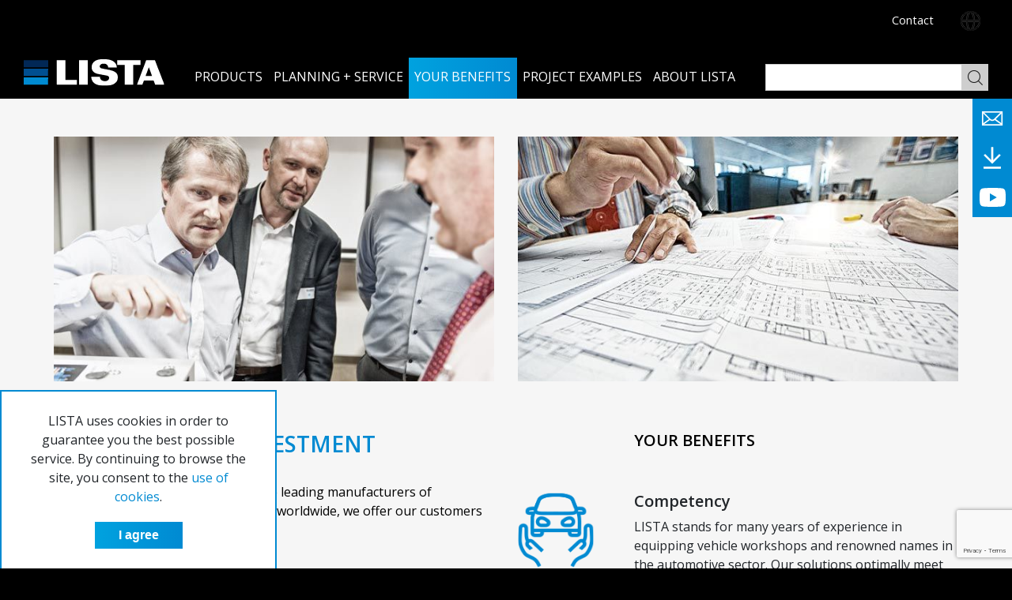

--- FILE ---
content_type: text/html; charset=UTF-8
request_url: https://workshop-equipment.lista.com/en/your-benefits.html
body_size: 4822
content:
<!DOCTYPE html>
<html lang="en">
    <head>
        <!-- 1736 -->
<meta charset="utf-8" />
<meta http-equiv="X-UA-Compatible" content="IE=edge" />
<meta name="viewport" content="width=device-width, initial-scale=1.0, maximum-scale=1.0, user-scalable=0" />

<meta name="language" content="en" />
<meta name="mobile-web-app-capable" content="yes" />
<meta name="format-detection" content="telephone=no">
<meta name="robots" content="index, follow" />

<meta name="publisher" content="visions.ch GmbH" />
<meta name="author" content="LISTA" />
<meta name="copyright" content="LISTA" />
<meta name="description" content="LISTA stands for many years of experience in equipping vehicle workshops and renowned names in the automotive sector." />
<meta name="keywords" content="benefits,lista,workshop,equipment,vehicle,automotive,highdemands,experience" />

<link rel="shortcut icon" href="/favicon.ico" type="image/x-icon" />
<link rel="icon" href="/favicon.ico" type="image/x-icon" />

<link rel="canonical" href="https://workshop-equipment.lista.com/en/your-benefits.html" />

<link rel="alternate" hreflang="de" href="https://workshop-equipment.lista.com/de/ihr-nutzen.html"/>
<link rel="alternate" hreflang="en" href="https://workshop-equipment.lista.com/en/your-benefits.html"/>
<link rel="alternate" hreflang="fr" href="https://workshop-equipment.lista.com/fr/avantages.html"/>
<link rel="alternate" hreflang="it" href="https://workshop-equipment.lista.com/it/vantaggi.html"/>
<link rel="alternate" hreflang="es" href="https://workshop-equipment.lista.com/es/ventajas.html"/>

<meta property="og:url" content="https://workshop-equipment.lista.com/en/your-benefits.html" />
<meta property="og:type" content="website" />
<meta property="og:title" content="LISTA - Your benefits" />
<meta property="og:description" content="LISTA stands for many years of experience in equipping vehicle workshops and renowned names in the automotive sector." />
<meta property="og:image" content="https://workshop-equipment.lista.com/template/images/logo.svg" />

<meta name="google-site-verification" content="AuERoQSpO2pdqKYi7BOE2hoExuceHwagVgohDHIfA88" />

<!-- 1736 -->
        <base href="https://workshop-equipment.lista.com/en/">
        <title>LISTA - Your benefits</title>
        <!--<script defer data-search-pseudo-elements src="https://use.fontawesome.com/releases/v5.2.0/js/all.js" integrity="sha384-4oV5EgaV02iISL2ban6c/RmotsABqE4yZxZLcYMAdG7FAPsyHYAPpywE9PJo+Khy" crossorigin="anonymous"></script>-->
<link href="https://fonts.googleapis.com/css?family=Open+Sans:300,400,600,700" rel="stylesheet">
        <link rel="stylesheet" href="/template/css/bootstrap.min.css" integrity="sha384-MCw98/SFnGE8fJT3GXwEOngsV7Zt27NXFoaoApmYm81iuXoPkFOJwJ8ERdknLPMO" crossorigin="anonymous">
<link rel="stylesheet" href="/template/css/main.css?v=1">
        <!-- Google Tag Manager -->



<!-- Google tag (gtag.js) -->
<script async src=https://www.googletagmanager.com/gtag/js?id=G-J12PDW6Q58></script>
<script>
  window.dataLayer = window.dataLayer || [];
  function gtag(){dataLayer.push(arguments);}
  gtag('js', new Date());

  gtag('config', 'G-J12PDW6Q58');
</script>

        
        
        
        <meta name="google-site-verification" content="A4bdQCCbCh7IFNDtFHd0uvY8ABOyBHM8Lk9ozRBWpiY" />
    </head>
    <body>
        
        <div class="cookie-info">
    LISTA uses cookies in order to guarantee you the best possible service. By continuing to browse the site, you consent to the <a href="data-protection.html">use of cookies</a>.
    <button class="btn -button-primary cookie-accept">I agree</button>
</div>
        
        <header class="page-header container">
    <div class="row header-top-bar">
        <div class="offset-3 col-6 header-tel"></div>
        <div class="col-3 header-lang">
            <a href="about-lista/contact/" class="contact">Contact</a>
            <a href="" class="-cblue configurator" target="_blank"></a>
            
<div class="language-picker">
    <img src="/template/images/countryflags/int.png" class="language-toggler">
    <ul class="language-list">
        <li>
    <a>Schweiz</a>
    <ul>
        <li><a href="https://workshop-equipment.lista.com/de/ihr-nutzen.html?cc=ch">DE</a></li>
        <li><a href="https://workshop-equipment.lista.com/fr/avantages.html?cc=ch">FR</a></li>
        <li><a href="https://workshop-equipment.lista.com/it/vantaggi.html?cc=ch">IT</a></li>
        <li><a href="your-benefits.html?cc=ch">EN</a></li>
    </ul>
</li>
<li>
    <a>Deutschland</a>
    <ul>
        <li><a href="https://workshop-equipment.lista.com/de/ihr-nutzen.html?cc=de">DE</a></li>
        <li><a href="your-benefits.html?cc=de">EN</a></li>
    </ul>
</li>
<li>
    <a>Österreich</a>
    <ul>
        <li><a href="https://workshop-equipment.lista.com/de/ihr-nutzen.html?cc=at">DE</a></li>
        <li><a href="your-benefits.html?cc=at">EN</a></li>
    </ul>
</li>
<li>
    <a>United Kingdom</a>
    <ul>
        <li><a href="your-benefits.html?cc=uk">EN</a></li>
    </ul>
</li>
<li>
    <a>Italia</a>
    <ul>
        <li><a href="https://workshop-equipment.lista.com/it/vantaggi.html?cc=it">IT</a></li>
        <li><a href="your-benefits.html?cc=it">EN</a></li>
    </ul>
</li>
<li>
    <a>France</a>
    <ul>
        <li><a href="https://workshop-equipment.lista.com/fr/avantages.html?cc=fr">FR</a></li>
        <li><a href="your-benefits.html?cc=fr">EN</a></li>
    </ul>
</li>
<li>
    <a>España</a>
    <ul>
        <li><a href="https://workshop-equipment.lista.com/es/ventajas.html?cc=es">ES</a></li>
        <li><a href="your-benefits.html?cc=es">EN</a></li>
    </ul>
</li>
<li>
    <a>International</a>
    <ul>
        <li><a href="https://workshop-equipment.lista.com/de/ihr-nutzen.html?cc=none">DE</a></li>
        <li><a href="https://workshop-equipment.lista.com/fr/avantages.html?cc=none">FR</a></li>
        <li><a href="https://workshop-equipment.lista.com/it/vantaggi.html?cc=none">IT</a></li>
        <li><a href="https://workshop-equipment.lista.com/es/ventajas.html?cc=none">ES</a></li>
        <li><a href="your-benefits.html?cc=none">EN</a></li>
    </ul>
</li>
    </ul>
</div>

<!-- Language List mobile -->
<ul class="language-list-mobile d-none">
    <li><a href="https://workshop-equipment.lista.com/de/ihr-nutzen.html" class="">de</a></li>
<li><a href="https://workshop-equipment.lista.com/en/your-benefits.html" class="active">en</a></li>
<li><a href="https://workshop-equipment.lista.com/fr/avantages.html" class="">fr</a></li>
<li><a href="https://workshop-equipment.lista.com/it/vantaggi.html" class="">it</a></li>
<li><a href="https://workshop-equipment.lista.com/es/ventajas.html" class="">es</a></li>
</ul>

        </div>
    </div>
    <div class="row align-items-end mb-3 header-main-bar">
        <div class="col-2">
            <a href="/en/" class="logo">
                <img src="/template/images/lista-logo-negative.svg" alt="Lista Logo">
            </a>
        </div>
        <div class="col-7">
            <nav class="nav-main">
    <ul><li  class="first" >
    <a href="products/product-overview.html" class="has-child">Products</a>
    <div class="subnav-wrapper">
        <ul><li  class="first" >
    <a href="products/the-lista-system.html" >The LISTA system</a>
    <div class="subnav-wrapper">
        
        
    </div>
</li>
<li  class="last" >
    <a href="products/product-overview.html" >Product overview</a>
    <div class="subnav-wrapper">
        
        
    </div>
</li>
</ul>
        <div class="padding"></div>
    </div>
</li>
<li  >
    <a href="planning-service/" >Planning + Service</a>
    <div class="subnav-wrapper">
        
        
    </div>
</li>
<li  class="active" >
    <a href="your-benefits.html" >Your benefits</a>
    <div class="subnav-wrapper">
        
        
    </div>
</li>
<li  >
    <a href="project-examples/" class="has-child">Project examples</a>
    <div class="subnav-wrapper">
        <ul><li  class="first" >
    <a href="project-examples/automotive.html" >Automotive</a>
    <div class="subnav-wrapper">
        
        
    </div>
</li>
<li  >
    <a href="project-examples/two-wheelers.html" >Two-wheelers</a>
    <div class="subnav-wrapper">
        
        
    </div>
</li>
<li  >
    <a href="project-examples/utility-vehicles.html" >Utility vehicles</a>
    <div class="subnav-wrapper">
        
        
    </div>
</li>
<li  class="last" >
    <a href="project-examples/motorsports.html" >Motorsports</a>
    <div class="subnav-wrapper">
        
        
    </div>
</li>
</ul>
        <div class="padding"></div>
    </div>
</li>
<li  class="last" >
    <a href="about-lista/" >About LISTA</a>
    <div class="subnav-wrapper">
        
        
    </div>
</li>
</ul>
</nav>
        </div>
        <div class="col-3">
            <div class="header-search">
                <form id="searchForm" action="search-results.html" method="get">
    <input id="searchField" type="text" name="search" value=""/>
    <input id="searchIcon" class="utilityButton" type="image" alt="Search" src="/template/images/search.png">
    <input type="hidden" name="id" value="1246" />
</form>
            </div>
        </div>
    </div>
    <div class="info-button">
        <div id="sidebar-kontakt" class="mail" data-target="about-lista/contact/"></div>
        <div id="sidebar-download" class="download" data-target="/en/"></div>
        <a href="https://www.youtube.com/c/ListaAG" target="_blank"><div id="sidebar-yt" class="yt"></div></a>
        <div class="form-popup">

<h3>I’m interested!</h3>

<form class="form-popup-inner" action="/en/your-benefits.html" method="POST">
    <input type="hidden" name="nospam" value="" />
    <input type="hidden" name="pagetitle" value="Your benefits">
    <input type="hidden" name="country" value="United States">

    <div class="form-group">
        <label for="title">Title *</label>
        <select class="form-control" name="title" required>
            <option class="d-none"></option>
            <option>Mr</option>
            <option>Ms</option>
        </select>
    </div>
    
    <div class="row">    
        <div class="col form-group">
            <label for="firstname">First name *</label>
            <input type="text" class="form-control" name="firstname" required>
        </div>
        
        <div class="col form-group">
            <label for="lastname">Surname *</label>
            <input type="text" class="form-control" name="lastname" required>
        </div>
    </div>

    <div class="row">    
        <div class="col form-group">
            <label for="zip">Post code *</label>
            <input type="text" class="form-control" name="zip" required>
        </div>
        
        <div class="col form-group">
            <label for="place">Town or city *</label>
            <input type="text" class="form-control" name="place" required>
        </div>
    </div>
    
    <div class="form-group">
        <label for="email">Email *</label>
        <input type="email" class="form-control" name="email" required>
    </div>
    
    <div class="form-group">
        <label for="phone">Phone</label>
        <input type="text" class="form-control" name="phone">
    </div>
    
    <div class="form-group">
        <label for="comment">Notes *</label>
        <textarea class="form-control" name="comment" required></textarea>
    </div>
    
    <div class="linkbox">
        <a href="data-protection.html" target="_blank">Data protection regulations</a>
        <input type="submit" id="popupform" class="btn -button-primary" value="Send enquiry" name="formPopup">
    </div>
    
    <div class="form-item">
        <script src="https://www.google.com/recaptcha/api.js?render=6Ldu4gQfAAAAAI9eSUy2vsdcuQYC374p27AQ16bX&hl=en"></script>
<input type="hidden" name="token-popup">
<input type="hidden" name="action-popup" value="yourbenefitshtml">
<script>
    grecaptcha.ready(function() {
        grecaptcha.execute('6Ldu4gQfAAAAAI9eSUy2vsdcuQYC374p27AQ16bX', {action: 'yourbenefitshtml'}).then(function(token) {
            document.querySelector('[name="token-popup"]').value = token;
        });
    });
</script>

        
    </div>
</form></div>
    </div>
</header>

        <main class="container">
            <div class="row justify-content-center -bggreylight -padding scrollreveal  margin-bottom" >
    <div class="col-11">
        <div class="row -nopadding ">
    <div class="col-md-6">
        <img src="/assets/components/phpthumbof/cache/lista-werkstatteinrichtung-nutzen-beratung2.6ecd1af5053c4fae7e46f1be4042cb7b.jpg" class="cb-image" alt="">
    </div>
    <div class="col-md-6">
        <img src="/assets/components/phpthumbof/cache/lista-werkstatteinrichtung-nutzen-planung-2.6ecd1af5053c4fae7e46f1be4042cb7b.jpg" class="cb-image" alt="">
    </div>
</div>

<div class="row -padding ">
    <div class="col-md-6">
        
            <h3 class="heading -cblue ">A WORTHWHILE INVESTMENT</h3>


<div class="cb-richtext -cblack nein  -textleft">
    <p>LISTA provides security. As one of the leading manufacturers of workshop and workspace equipment worldwide, we offer our customers decisive added value:</p>
</div>
    </div>
    <div class="col-md-6">
        
    <div class="row">
        <div class="offset-md-3 col-md-9">

            <h5 class="heading -cblack ">YOUR BENEFITS</h5>

        </div>
    </div>


<div class="abstand " style="height:20px"></div>

<div class="box-icon">
    <div class="row">
        <div class="col-md-3">
            <img class="icon" src="/userdata/Nutzen/lista-werkstatteinrichtung-kompetenz-icon.png" alt="Competency">
        </div>
        <div class="col-md-9">
            <div class="text">
                <h5>Competency</h5>
                <p>
                    LISTA stands for many years of experience in equipping vehicle workshops and renowned names in the automotive sector. Our solutions optimally meet the high, changing demands of the industry.
                </p>
            </div>
        </div>
    </div>
</div>

<div class="box-icon">
    <div class="row">
        <div class="col-md-3">
            <img class="icon" src="/userdata/Nutzen/lista-werkstatteinrichtung-erfolg-icon.png" alt="Success">
        </div>
        <div class="col-md-9">
            <div class="text">
                <h5>Success</h5>
                <p>
                    LISTA demonstrably contributes to higher productivity and efficiency. For us, the joint success and satisfaction of our customers are the motivation and basis for a long-term and trusting partnership.
                </p>
            </div>
        </div>
    </div>
</div>

<div class="box-icon">
    <div class="row">
        <div class="col-md-3">
            <img class="icon" src="/userdata/Nutzen/lista-werkstatteinrichtung-leidenschaft-icon.png" alt="Passion">
        </div>
        <div class="col-md-9">
            <div class="text">
                <h5>Passion</h5>
                <p>
                    For us, performance is more than just a matter of function. We want to inspire. With reliability, professionalism and efficiency in execution. LISTA not only provides you with a first-class product, but also a compelling complete solution.
                </p>
            </div>
        </div>
    </div>
</div>
    </div>
</div>
    </div>
</div>
        </main>

        <div class="container contactus-bar scrollreveal ">
    <div class="row justify-content-center">
        <div class="col-md-10">
            <div class="row align-items-center">
                <div class="col-md-3">We’re here to help you</div>
                <div class="col-md-6">Phone +41 71 649 21 11</div>
                <div class="col-md-3">
                    <a class="btn -button-plain" href="about-lista/contact/">Contact</a>
                </div>
            </div>
        </div>
    </div>
</div>

        <footer class="-bggrey">
            <div class="container">
    <div class="w-100 d-flex justify-content-end">
        <div class="up sticky">
            <a href="#top"></a>
            <img src="/template/images/arrow-up.svg">
        </div>    
    </div>
    <div class="row justify-content-center">
        <div class="col-10">
            <div class="row">
                <div class="col-lg-3 col-md-6 -indent">
                    <h4 class="-mmargin">Contact</h4>
                    <div class="address-block">
                        <div class="phone">+41 71 649 21 11</div>
                        <div class="mail"><span id="_emoaddrId1"><span class="emo_address">Turn on Javascript!</span></span></div>
                    </div>

                    <div class="address-block">
                        <div class="location">Lista AG<br />
Fabrikstrasse 1<br />
CH-8586 Erlen</div>
                    </div>
                </div>
                <div class="col-lg-2 col-md-6">
                    <div class="nav-footer">
                        <ul>
                            <li>
                                <h4>Products</h4>
                                <ul><li class="first"><a href="products/the-lista-system.html" title="The LISTA system" >The LISTA system</a></li>
<li class="last"><a href="products/product-overview.html" title="Product overview" >Product overview</a></li>
</ul>
                            </li>
                        </ul>
                    </div>
                </div>
                <div class="col-lg-2 col-md-6">
                    <div class="nav-footer">
                        <ul>
                            <li>
                                <h4>Information</h4>
                                <ul>
                                    <li><a href="planning-service/">Planning</a></li>
                                </ul>
                            </li>
                        </ul>
                    </div>
                </div>
                <div class="col-lg-2 col-md-6">
                    <div class="nav-footer">
                        <ul>
                            <li>
                                <h4>About us</h4>
                                <ul>
                                    <li><a href="about-lista/">More about LISTA</a></li>
                                    <!--<li><a href="data-protection.html">Data protection</a></li>-->
                                </ul>
                            </li>
                        </ul>
                    </div>
                </div>                
                <div class="col-lg-2 col-md-6">
                    <div class="nav-footer">
                        <ul>
                            <li>
                                <h4>Follow us</h4>
                                <ul class="social">
                                    <li><a href="https://www.instagram.com/lista_group/" target="_blank"><img src="/template/images/icon-instagram-brands.svg"></a></li>
                                    <li><a href="https://www.facebook.com/listagroup " target="_blank"><img src="/template/images/icon-facebook-f-brands.svg"></i></a></li>
                                    <li><a href="https://www.linkedin.com/company/lista-group" target="_blank"><img src="/template/images/icon-linkedin-in-brands.svg"></a></li>
                                    <li><a href="https://www.youtube.com/channel/UCkxK3iHbELXBxXQH18FNQ2g" target="_blank"><img src="/template/images/icon-youtube-brands.svg"></a></li>
                                </ul>
                            </li>
                        </ul>
                    </div>
                </div>
            </div>
        </div>
    </div>
    
    <div class="row footer-logos">
        <div class="col-7 _hide-mobile"></div>
        <div class="col-5">
            <img src="/template/images/swissmade.png">
            <img src="/template/images/made-in-germany.png">
            <img src="/template/images/10-years-guarantee.png">
        </div>
    </div>

</div>

<div class="container">
    <div class="row justify-content-center">
        <div class="col-10">
            <hr>
        </div>
        <div class="col-10 subfooter">
            <span>&#169; 2024 Lista AG</span>
            <a href="legal-notice.html">Legal notice</a>
            <a href="sitemap.xml">Sitemap</a>
            <a href="/userdata/Services/Downloads/Diverse/AGB/lis-agb-2021-en.pdf" target="_blank">GTC</a>
            <a href="data-protection.html">Data protection</a>
            <a href="about-lista/contact/">Contact</a>
        </div>
    </div>
</div>
        </footer>
        
        <!-- external libs -->
<script src="/template/js/jquery-3.3.1.min.js" defer></script>
<script src="/template/js/popper.min.js" defer></script>
<script src="/template/js/bootstrap.min.js" defer></script>
<script type="text/javascript" src="https://maps.googleapis.com/maps/api/js?key=AIzaSyC2AZOUfF1AB4eL01E68kk5o_h4hPWdGd0"></script>
<script src="https://cdnjs.cloudflare.com/ajax/libs/gsap/3.4.2/gsap.min.js"></script>
<script src="https://cdnjs.cloudflare.com/ajax/libs/gsap/3.4.2/ScrollTrigger.min.js"></script>
<!-- project libs -->
<script src="/template/js/app.js" defer></script>
<script src="/template/js/carousel.js" defer></script>
<script src="/template/js/common.js" defer></script>
<script src="/template/js/fslightbox.js" defer></script>
<script src="/template/js/jquery.magnific-popup.min.js" defer></script>
<script src="/template/js/list.min.js" defer></script>
<script src="/template/js/navburger.js" defer></script>
<script src="/template/js/owl.carousel.min.js" defer></script>
<script src="/template/js/scrollreveal.min.js" defer></script>
<script src="/template/js/vislib.js" defer></script>
<script src="/template/js/scroll.js" defer></script>
    <script type="text/javascript" src="/assets/components/emo/js/emo.min.js"></script>

    <!-- This script block stores the encrypted -->
    <!-- email address(es) in an addresses array. -->
    <script type="text/javascript">
    //<![CDATA[
      var emo_addresses = ["1uKeb0vkN3fUcV9A2TaphD7SI8LYinj.MWdJQ5zFqROy+HGCXBstE4PworZm6xgl","AvbMIPBWiwcxNzDHY4xW8vTs8SVtNduqizDzAa3HI75+nv6ZL7rzYEu+LSVEIarJYPEdAz5G8zx1Yv5tnvbGIPxHAKxWAM11"]
      addLoadEvent(emo_replace());
    //]]>
    </script>

</body>
</html>

--- FILE ---
content_type: text/html; charset=utf-8
request_url: https://www.google.com/recaptcha/api2/anchor?ar=1&k=6Ldu4gQfAAAAAI9eSUy2vsdcuQYC374p27AQ16bX&co=aHR0cHM6Ly93b3Jrc2hvcC1lcXVpcG1lbnQubGlzdGEuY29tOjQ0Mw..&hl=en&v=N67nZn4AqZkNcbeMu4prBgzg&size=invisible&anchor-ms=20000&execute-ms=30000&cb=bar1widr18ft
body_size: 48703
content:
<!DOCTYPE HTML><html dir="ltr" lang="en"><head><meta http-equiv="Content-Type" content="text/html; charset=UTF-8">
<meta http-equiv="X-UA-Compatible" content="IE=edge">
<title>reCAPTCHA</title>
<style type="text/css">
/* cyrillic-ext */
@font-face {
  font-family: 'Roboto';
  font-style: normal;
  font-weight: 400;
  font-stretch: 100%;
  src: url(//fonts.gstatic.com/s/roboto/v48/KFO7CnqEu92Fr1ME7kSn66aGLdTylUAMa3GUBHMdazTgWw.woff2) format('woff2');
  unicode-range: U+0460-052F, U+1C80-1C8A, U+20B4, U+2DE0-2DFF, U+A640-A69F, U+FE2E-FE2F;
}
/* cyrillic */
@font-face {
  font-family: 'Roboto';
  font-style: normal;
  font-weight: 400;
  font-stretch: 100%;
  src: url(//fonts.gstatic.com/s/roboto/v48/KFO7CnqEu92Fr1ME7kSn66aGLdTylUAMa3iUBHMdazTgWw.woff2) format('woff2');
  unicode-range: U+0301, U+0400-045F, U+0490-0491, U+04B0-04B1, U+2116;
}
/* greek-ext */
@font-face {
  font-family: 'Roboto';
  font-style: normal;
  font-weight: 400;
  font-stretch: 100%;
  src: url(//fonts.gstatic.com/s/roboto/v48/KFO7CnqEu92Fr1ME7kSn66aGLdTylUAMa3CUBHMdazTgWw.woff2) format('woff2');
  unicode-range: U+1F00-1FFF;
}
/* greek */
@font-face {
  font-family: 'Roboto';
  font-style: normal;
  font-weight: 400;
  font-stretch: 100%;
  src: url(//fonts.gstatic.com/s/roboto/v48/KFO7CnqEu92Fr1ME7kSn66aGLdTylUAMa3-UBHMdazTgWw.woff2) format('woff2');
  unicode-range: U+0370-0377, U+037A-037F, U+0384-038A, U+038C, U+038E-03A1, U+03A3-03FF;
}
/* math */
@font-face {
  font-family: 'Roboto';
  font-style: normal;
  font-weight: 400;
  font-stretch: 100%;
  src: url(//fonts.gstatic.com/s/roboto/v48/KFO7CnqEu92Fr1ME7kSn66aGLdTylUAMawCUBHMdazTgWw.woff2) format('woff2');
  unicode-range: U+0302-0303, U+0305, U+0307-0308, U+0310, U+0312, U+0315, U+031A, U+0326-0327, U+032C, U+032F-0330, U+0332-0333, U+0338, U+033A, U+0346, U+034D, U+0391-03A1, U+03A3-03A9, U+03B1-03C9, U+03D1, U+03D5-03D6, U+03F0-03F1, U+03F4-03F5, U+2016-2017, U+2034-2038, U+203C, U+2040, U+2043, U+2047, U+2050, U+2057, U+205F, U+2070-2071, U+2074-208E, U+2090-209C, U+20D0-20DC, U+20E1, U+20E5-20EF, U+2100-2112, U+2114-2115, U+2117-2121, U+2123-214F, U+2190, U+2192, U+2194-21AE, U+21B0-21E5, U+21F1-21F2, U+21F4-2211, U+2213-2214, U+2216-22FF, U+2308-230B, U+2310, U+2319, U+231C-2321, U+2336-237A, U+237C, U+2395, U+239B-23B7, U+23D0, U+23DC-23E1, U+2474-2475, U+25AF, U+25B3, U+25B7, U+25BD, U+25C1, U+25CA, U+25CC, U+25FB, U+266D-266F, U+27C0-27FF, U+2900-2AFF, U+2B0E-2B11, U+2B30-2B4C, U+2BFE, U+3030, U+FF5B, U+FF5D, U+1D400-1D7FF, U+1EE00-1EEFF;
}
/* symbols */
@font-face {
  font-family: 'Roboto';
  font-style: normal;
  font-weight: 400;
  font-stretch: 100%;
  src: url(//fonts.gstatic.com/s/roboto/v48/KFO7CnqEu92Fr1ME7kSn66aGLdTylUAMaxKUBHMdazTgWw.woff2) format('woff2');
  unicode-range: U+0001-000C, U+000E-001F, U+007F-009F, U+20DD-20E0, U+20E2-20E4, U+2150-218F, U+2190, U+2192, U+2194-2199, U+21AF, U+21E6-21F0, U+21F3, U+2218-2219, U+2299, U+22C4-22C6, U+2300-243F, U+2440-244A, U+2460-24FF, U+25A0-27BF, U+2800-28FF, U+2921-2922, U+2981, U+29BF, U+29EB, U+2B00-2BFF, U+4DC0-4DFF, U+FFF9-FFFB, U+10140-1018E, U+10190-1019C, U+101A0, U+101D0-101FD, U+102E0-102FB, U+10E60-10E7E, U+1D2C0-1D2D3, U+1D2E0-1D37F, U+1F000-1F0FF, U+1F100-1F1AD, U+1F1E6-1F1FF, U+1F30D-1F30F, U+1F315, U+1F31C, U+1F31E, U+1F320-1F32C, U+1F336, U+1F378, U+1F37D, U+1F382, U+1F393-1F39F, U+1F3A7-1F3A8, U+1F3AC-1F3AF, U+1F3C2, U+1F3C4-1F3C6, U+1F3CA-1F3CE, U+1F3D4-1F3E0, U+1F3ED, U+1F3F1-1F3F3, U+1F3F5-1F3F7, U+1F408, U+1F415, U+1F41F, U+1F426, U+1F43F, U+1F441-1F442, U+1F444, U+1F446-1F449, U+1F44C-1F44E, U+1F453, U+1F46A, U+1F47D, U+1F4A3, U+1F4B0, U+1F4B3, U+1F4B9, U+1F4BB, U+1F4BF, U+1F4C8-1F4CB, U+1F4D6, U+1F4DA, U+1F4DF, U+1F4E3-1F4E6, U+1F4EA-1F4ED, U+1F4F7, U+1F4F9-1F4FB, U+1F4FD-1F4FE, U+1F503, U+1F507-1F50B, U+1F50D, U+1F512-1F513, U+1F53E-1F54A, U+1F54F-1F5FA, U+1F610, U+1F650-1F67F, U+1F687, U+1F68D, U+1F691, U+1F694, U+1F698, U+1F6AD, U+1F6B2, U+1F6B9-1F6BA, U+1F6BC, U+1F6C6-1F6CF, U+1F6D3-1F6D7, U+1F6E0-1F6EA, U+1F6F0-1F6F3, U+1F6F7-1F6FC, U+1F700-1F7FF, U+1F800-1F80B, U+1F810-1F847, U+1F850-1F859, U+1F860-1F887, U+1F890-1F8AD, U+1F8B0-1F8BB, U+1F8C0-1F8C1, U+1F900-1F90B, U+1F93B, U+1F946, U+1F984, U+1F996, U+1F9E9, U+1FA00-1FA6F, U+1FA70-1FA7C, U+1FA80-1FA89, U+1FA8F-1FAC6, U+1FACE-1FADC, U+1FADF-1FAE9, U+1FAF0-1FAF8, U+1FB00-1FBFF;
}
/* vietnamese */
@font-face {
  font-family: 'Roboto';
  font-style: normal;
  font-weight: 400;
  font-stretch: 100%;
  src: url(//fonts.gstatic.com/s/roboto/v48/KFO7CnqEu92Fr1ME7kSn66aGLdTylUAMa3OUBHMdazTgWw.woff2) format('woff2');
  unicode-range: U+0102-0103, U+0110-0111, U+0128-0129, U+0168-0169, U+01A0-01A1, U+01AF-01B0, U+0300-0301, U+0303-0304, U+0308-0309, U+0323, U+0329, U+1EA0-1EF9, U+20AB;
}
/* latin-ext */
@font-face {
  font-family: 'Roboto';
  font-style: normal;
  font-weight: 400;
  font-stretch: 100%;
  src: url(//fonts.gstatic.com/s/roboto/v48/KFO7CnqEu92Fr1ME7kSn66aGLdTylUAMa3KUBHMdazTgWw.woff2) format('woff2');
  unicode-range: U+0100-02BA, U+02BD-02C5, U+02C7-02CC, U+02CE-02D7, U+02DD-02FF, U+0304, U+0308, U+0329, U+1D00-1DBF, U+1E00-1E9F, U+1EF2-1EFF, U+2020, U+20A0-20AB, U+20AD-20C0, U+2113, U+2C60-2C7F, U+A720-A7FF;
}
/* latin */
@font-face {
  font-family: 'Roboto';
  font-style: normal;
  font-weight: 400;
  font-stretch: 100%;
  src: url(//fonts.gstatic.com/s/roboto/v48/KFO7CnqEu92Fr1ME7kSn66aGLdTylUAMa3yUBHMdazQ.woff2) format('woff2');
  unicode-range: U+0000-00FF, U+0131, U+0152-0153, U+02BB-02BC, U+02C6, U+02DA, U+02DC, U+0304, U+0308, U+0329, U+2000-206F, U+20AC, U+2122, U+2191, U+2193, U+2212, U+2215, U+FEFF, U+FFFD;
}
/* cyrillic-ext */
@font-face {
  font-family: 'Roboto';
  font-style: normal;
  font-weight: 500;
  font-stretch: 100%;
  src: url(//fonts.gstatic.com/s/roboto/v48/KFO7CnqEu92Fr1ME7kSn66aGLdTylUAMa3GUBHMdazTgWw.woff2) format('woff2');
  unicode-range: U+0460-052F, U+1C80-1C8A, U+20B4, U+2DE0-2DFF, U+A640-A69F, U+FE2E-FE2F;
}
/* cyrillic */
@font-face {
  font-family: 'Roboto';
  font-style: normal;
  font-weight: 500;
  font-stretch: 100%;
  src: url(//fonts.gstatic.com/s/roboto/v48/KFO7CnqEu92Fr1ME7kSn66aGLdTylUAMa3iUBHMdazTgWw.woff2) format('woff2');
  unicode-range: U+0301, U+0400-045F, U+0490-0491, U+04B0-04B1, U+2116;
}
/* greek-ext */
@font-face {
  font-family: 'Roboto';
  font-style: normal;
  font-weight: 500;
  font-stretch: 100%;
  src: url(//fonts.gstatic.com/s/roboto/v48/KFO7CnqEu92Fr1ME7kSn66aGLdTylUAMa3CUBHMdazTgWw.woff2) format('woff2');
  unicode-range: U+1F00-1FFF;
}
/* greek */
@font-face {
  font-family: 'Roboto';
  font-style: normal;
  font-weight: 500;
  font-stretch: 100%;
  src: url(//fonts.gstatic.com/s/roboto/v48/KFO7CnqEu92Fr1ME7kSn66aGLdTylUAMa3-UBHMdazTgWw.woff2) format('woff2');
  unicode-range: U+0370-0377, U+037A-037F, U+0384-038A, U+038C, U+038E-03A1, U+03A3-03FF;
}
/* math */
@font-face {
  font-family: 'Roboto';
  font-style: normal;
  font-weight: 500;
  font-stretch: 100%;
  src: url(//fonts.gstatic.com/s/roboto/v48/KFO7CnqEu92Fr1ME7kSn66aGLdTylUAMawCUBHMdazTgWw.woff2) format('woff2');
  unicode-range: U+0302-0303, U+0305, U+0307-0308, U+0310, U+0312, U+0315, U+031A, U+0326-0327, U+032C, U+032F-0330, U+0332-0333, U+0338, U+033A, U+0346, U+034D, U+0391-03A1, U+03A3-03A9, U+03B1-03C9, U+03D1, U+03D5-03D6, U+03F0-03F1, U+03F4-03F5, U+2016-2017, U+2034-2038, U+203C, U+2040, U+2043, U+2047, U+2050, U+2057, U+205F, U+2070-2071, U+2074-208E, U+2090-209C, U+20D0-20DC, U+20E1, U+20E5-20EF, U+2100-2112, U+2114-2115, U+2117-2121, U+2123-214F, U+2190, U+2192, U+2194-21AE, U+21B0-21E5, U+21F1-21F2, U+21F4-2211, U+2213-2214, U+2216-22FF, U+2308-230B, U+2310, U+2319, U+231C-2321, U+2336-237A, U+237C, U+2395, U+239B-23B7, U+23D0, U+23DC-23E1, U+2474-2475, U+25AF, U+25B3, U+25B7, U+25BD, U+25C1, U+25CA, U+25CC, U+25FB, U+266D-266F, U+27C0-27FF, U+2900-2AFF, U+2B0E-2B11, U+2B30-2B4C, U+2BFE, U+3030, U+FF5B, U+FF5D, U+1D400-1D7FF, U+1EE00-1EEFF;
}
/* symbols */
@font-face {
  font-family: 'Roboto';
  font-style: normal;
  font-weight: 500;
  font-stretch: 100%;
  src: url(//fonts.gstatic.com/s/roboto/v48/KFO7CnqEu92Fr1ME7kSn66aGLdTylUAMaxKUBHMdazTgWw.woff2) format('woff2');
  unicode-range: U+0001-000C, U+000E-001F, U+007F-009F, U+20DD-20E0, U+20E2-20E4, U+2150-218F, U+2190, U+2192, U+2194-2199, U+21AF, U+21E6-21F0, U+21F3, U+2218-2219, U+2299, U+22C4-22C6, U+2300-243F, U+2440-244A, U+2460-24FF, U+25A0-27BF, U+2800-28FF, U+2921-2922, U+2981, U+29BF, U+29EB, U+2B00-2BFF, U+4DC0-4DFF, U+FFF9-FFFB, U+10140-1018E, U+10190-1019C, U+101A0, U+101D0-101FD, U+102E0-102FB, U+10E60-10E7E, U+1D2C0-1D2D3, U+1D2E0-1D37F, U+1F000-1F0FF, U+1F100-1F1AD, U+1F1E6-1F1FF, U+1F30D-1F30F, U+1F315, U+1F31C, U+1F31E, U+1F320-1F32C, U+1F336, U+1F378, U+1F37D, U+1F382, U+1F393-1F39F, U+1F3A7-1F3A8, U+1F3AC-1F3AF, U+1F3C2, U+1F3C4-1F3C6, U+1F3CA-1F3CE, U+1F3D4-1F3E0, U+1F3ED, U+1F3F1-1F3F3, U+1F3F5-1F3F7, U+1F408, U+1F415, U+1F41F, U+1F426, U+1F43F, U+1F441-1F442, U+1F444, U+1F446-1F449, U+1F44C-1F44E, U+1F453, U+1F46A, U+1F47D, U+1F4A3, U+1F4B0, U+1F4B3, U+1F4B9, U+1F4BB, U+1F4BF, U+1F4C8-1F4CB, U+1F4D6, U+1F4DA, U+1F4DF, U+1F4E3-1F4E6, U+1F4EA-1F4ED, U+1F4F7, U+1F4F9-1F4FB, U+1F4FD-1F4FE, U+1F503, U+1F507-1F50B, U+1F50D, U+1F512-1F513, U+1F53E-1F54A, U+1F54F-1F5FA, U+1F610, U+1F650-1F67F, U+1F687, U+1F68D, U+1F691, U+1F694, U+1F698, U+1F6AD, U+1F6B2, U+1F6B9-1F6BA, U+1F6BC, U+1F6C6-1F6CF, U+1F6D3-1F6D7, U+1F6E0-1F6EA, U+1F6F0-1F6F3, U+1F6F7-1F6FC, U+1F700-1F7FF, U+1F800-1F80B, U+1F810-1F847, U+1F850-1F859, U+1F860-1F887, U+1F890-1F8AD, U+1F8B0-1F8BB, U+1F8C0-1F8C1, U+1F900-1F90B, U+1F93B, U+1F946, U+1F984, U+1F996, U+1F9E9, U+1FA00-1FA6F, U+1FA70-1FA7C, U+1FA80-1FA89, U+1FA8F-1FAC6, U+1FACE-1FADC, U+1FADF-1FAE9, U+1FAF0-1FAF8, U+1FB00-1FBFF;
}
/* vietnamese */
@font-face {
  font-family: 'Roboto';
  font-style: normal;
  font-weight: 500;
  font-stretch: 100%;
  src: url(//fonts.gstatic.com/s/roboto/v48/KFO7CnqEu92Fr1ME7kSn66aGLdTylUAMa3OUBHMdazTgWw.woff2) format('woff2');
  unicode-range: U+0102-0103, U+0110-0111, U+0128-0129, U+0168-0169, U+01A0-01A1, U+01AF-01B0, U+0300-0301, U+0303-0304, U+0308-0309, U+0323, U+0329, U+1EA0-1EF9, U+20AB;
}
/* latin-ext */
@font-face {
  font-family: 'Roboto';
  font-style: normal;
  font-weight: 500;
  font-stretch: 100%;
  src: url(//fonts.gstatic.com/s/roboto/v48/KFO7CnqEu92Fr1ME7kSn66aGLdTylUAMa3KUBHMdazTgWw.woff2) format('woff2');
  unicode-range: U+0100-02BA, U+02BD-02C5, U+02C7-02CC, U+02CE-02D7, U+02DD-02FF, U+0304, U+0308, U+0329, U+1D00-1DBF, U+1E00-1E9F, U+1EF2-1EFF, U+2020, U+20A0-20AB, U+20AD-20C0, U+2113, U+2C60-2C7F, U+A720-A7FF;
}
/* latin */
@font-face {
  font-family: 'Roboto';
  font-style: normal;
  font-weight: 500;
  font-stretch: 100%;
  src: url(//fonts.gstatic.com/s/roboto/v48/KFO7CnqEu92Fr1ME7kSn66aGLdTylUAMa3yUBHMdazQ.woff2) format('woff2');
  unicode-range: U+0000-00FF, U+0131, U+0152-0153, U+02BB-02BC, U+02C6, U+02DA, U+02DC, U+0304, U+0308, U+0329, U+2000-206F, U+20AC, U+2122, U+2191, U+2193, U+2212, U+2215, U+FEFF, U+FFFD;
}
/* cyrillic-ext */
@font-face {
  font-family: 'Roboto';
  font-style: normal;
  font-weight: 900;
  font-stretch: 100%;
  src: url(//fonts.gstatic.com/s/roboto/v48/KFO7CnqEu92Fr1ME7kSn66aGLdTylUAMa3GUBHMdazTgWw.woff2) format('woff2');
  unicode-range: U+0460-052F, U+1C80-1C8A, U+20B4, U+2DE0-2DFF, U+A640-A69F, U+FE2E-FE2F;
}
/* cyrillic */
@font-face {
  font-family: 'Roboto';
  font-style: normal;
  font-weight: 900;
  font-stretch: 100%;
  src: url(//fonts.gstatic.com/s/roboto/v48/KFO7CnqEu92Fr1ME7kSn66aGLdTylUAMa3iUBHMdazTgWw.woff2) format('woff2');
  unicode-range: U+0301, U+0400-045F, U+0490-0491, U+04B0-04B1, U+2116;
}
/* greek-ext */
@font-face {
  font-family: 'Roboto';
  font-style: normal;
  font-weight: 900;
  font-stretch: 100%;
  src: url(//fonts.gstatic.com/s/roboto/v48/KFO7CnqEu92Fr1ME7kSn66aGLdTylUAMa3CUBHMdazTgWw.woff2) format('woff2');
  unicode-range: U+1F00-1FFF;
}
/* greek */
@font-face {
  font-family: 'Roboto';
  font-style: normal;
  font-weight: 900;
  font-stretch: 100%;
  src: url(//fonts.gstatic.com/s/roboto/v48/KFO7CnqEu92Fr1ME7kSn66aGLdTylUAMa3-UBHMdazTgWw.woff2) format('woff2');
  unicode-range: U+0370-0377, U+037A-037F, U+0384-038A, U+038C, U+038E-03A1, U+03A3-03FF;
}
/* math */
@font-face {
  font-family: 'Roboto';
  font-style: normal;
  font-weight: 900;
  font-stretch: 100%;
  src: url(//fonts.gstatic.com/s/roboto/v48/KFO7CnqEu92Fr1ME7kSn66aGLdTylUAMawCUBHMdazTgWw.woff2) format('woff2');
  unicode-range: U+0302-0303, U+0305, U+0307-0308, U+0310, U+0312, U+0315, U+031A, U+0326-0327, U+032C, U+032F-0330, U+0332-0333, U+0338, U+033A, U+0346, U+034D, U+0391-03A1, U+03A3-03A9, U+03B1-03C9, U+03D1, U+03D5-03D6, U+03F0-03F1, U+03F4-03F5, U+2016-2017, U+2034-2038, U+203C, U+2040, U+2043, U+2047, U+2050, U+2057, U+205F, U+2070-2071, U+2074-208E, U+2090-209C, U+20D0-20DC, U+20E1, U+20E5-20EF, U+2100-2112, U+2114-2115, U+2117-2121, U+2123-214F, U+2190, U+2192, U+2194-21AE, U+21B0-21E5, U+21F1-21F2, U+21F4-2211, U+2213-2214, U+2216-22FF, U+2308-230B, U+2310, U+2319, U+231C-2321, U+2336-237A, U+237C, U+2395, U+239B-23B7, U+23D0, U+23DC-23E1, U+2474-2475, U+25AF, U+25B3, U+25B7, U+25BD, U+25C1, U+25CA, U+25CC, U+25FB, U+266D-266F, U+27C0-27FF, U+2900-2AFF, U+2B0E-2B11, U+2B30-2B4C, U+2BFE, U+3030, U+FF5B, U+FF5D, U+1D400-1D7FF, U+1EE00-1EEFF;
}
/* symbols */
@font-face {
  font-family: 'Roboto';
  font-style: normal;
  font-weight: 900;
  font-stretch: 100%;
  src: url(//fonts.gstatic.com/s/roboto/v48/KFO7CnqEu92Fr1ME7kSn66aGLdTylUAMaxKUBHMdazTgWw.woff2) format('woff2');
  unicode-range: U+0001-000C, U+000E-001F, U+007F-009F, U+20DD-20E0, U+20E2-20E4, U+2150-218F, U+2190, U+2192, U+2194-2199, U+21AF, U+21E6-21F0, U+21F3, U+2218-2219, U+2299, U+22C4-22C6, U+2300-243F, U+2440-244A, U+2460-24FF, U+25A0-27BF, U+2800-28FF, U+2921-2922, U+2981, U+29BF, U+29EB, U+2B00-2BFF, U+4DC0-4DFF, U+FFF9-FFFB, U+10140-1018E, U+10190-1019C, U+101A0, U+101D0-101FD, U+102E0-102FB, U+10E60-10E7E, U+1D2C0-1D2D3, U+1D2E0-1D37F, U+1F000-1F0FF, U+1F100-1F1AD, U+1F1E6-1F1FF, U+1F30D-1F30F, U+1F315, U+1F31C, U+1F31E, U+1F320-1F32C, U+1F336, U+1F378, U+1F37D, U+1F382, U+1F393-1F39F, U+1F3A7-1F3A8, U+1F3AC-1F3AF, U+1F3C2, U+1F3C4-1F3C6, U+1F3CA-1F3CE, U+1F3D4-1F3E0, U+1F3ED, U+1F3F1-1F3F3, U+1F3F5-1F3F7, U+1F408, U+1F415, U+1F41F, U+1F426, U+1F43F, U+1F441-1F442, U+1F444, U+1F446-1F449, U+1F44C-1F44E, U+1F453, U+1F46A, U+1F47D, U+1F4A3, U+1F4B0, U+1F4B3, U+1F4B9, U+1F4BB, U+1F4BF, U+1F4C8-1F4CB, U+1F4D6, U+1F4DA, U+1F4DF, U+1F4E3-1F4E6, U+1F4EA-1F4ED, U+1F4F7, U+1F4F9-1F4FB, U+1F4FD-1F4FE, U+1F503, U+1F507-1F50B, U+1F50D, U+1F512-1F513, U+1F53E-1F54A, U+1F54F-1F5FA, U+1F610, U+1F650-1F67F, U+1F687, U+1F68D, U+1F691, U+1F694, U+1F698, U+1F6AD, U+1F6B2, U+1F6B9-1F6BA, U+1F6BC, U+1F6C6-1F6CF, U+1F6D3-1F6D7, U+1F6E0-1F6EA, U+1F6F0-1F6F3, U+1F6F7-1F6FC, U+1F700-1F7FF, U+1F800-1F80B, U+1F810-1F847, U+1F850-1F859, U+1F860-1F887, U+1F890-1F8AD, U+1F8B0-1F8BB, U+1F8C0-1F8C1, U+1F900-1F90B, U+1F93B, U+1F946, U+1F984, U+1F996, U+1F9E9, U+1FA00-1FA6F, U+1FA70-1FA7C, U+1FA80-1FA89, U+1FA8F-1FAC6, U+1FACE-1FADC, U+1FADF-1FAE9, U+1FAF0-1FAF8, U+1FB00-1FBFF;
}
/* vietnamese */
@font-face {
  font-family: 'Roboto';
  font-style: normal;
  font-weight: 900;
  font-stretch: 100%;
  src: url(//fonts.gstatic.com/s/roboto/v48/KFO7CnqEu92Fr1ME7kSn66aGLdTylUAMa3OUBHMdazTgWw.woff2) format('woff2');
  unicode-range: U+0102-0103, U+0110-0111, U+0128-0129, U+0168-0169, U+01A0-01A1, U+01AF-01B0, U+0300-0301, U+0303-0304, U+0308-0309, U+0323, U+0329, U+1EA0-1EF9, U+20AB;
}
/* latin-ext */
@font-face {
  font-family: 'Roboto';
  font-style: normal;
  font-weight: 900;
  font-stretch: 100%;
  src: url(//fonts.gstatic.com/s/roboto/v48/KFO7CnqEu92Fr1ME7kSn66aGLdTylUAMa3KUBHMdazTgWw.woff2) format('woff2');
  unicode-range: U+0100-02BA, U+02BD-02C5, U+02C7-02CC, U+02CE-02D7, U+02DD-02FF, U+0304, U+0308, U+0329, U+1D00-1DBF, U+1E00-1E9F, U+1EF2-1EFF, U+2020, U+20A0-20AB, U+20AD-20C0, U+2113, U+2C60-2C7F, U+A720-A7FF;
}
/* latin */
@font-face {
  font-family: 'Roboto';
  font-style: normal;
  font-weight: 900;
  font-stretch: 100%;
  src: url(//fonts.gstatic.com/s/roboto/v48/KFO7CnqEu92Fr1ME7kSn66aGLdTylUAMa3yUBHMdazQ.woff2) format('woff2');
  unicode-range: U+0000-00FF, U+0131, U+0152-0153, U+02BB-02BC, U+02C6, U+02DA, U+02DC, U+0304, U+0308, U+0329, U+2000-206F, U+20AC, U+2122, U+2191, U+2193, U+2212, U+2215, U+FEFF, U+FFFD;
}

</style>
<link rel="stylesheet" type="text/css" href="https://www.gstatic.com/recaptcha/releases/N67nZn4AqZkNcbeMu4prBgzg/styles__ltr.css">
<script nonce="BaXCfuGQwY8F2wGqZXSZhw" type="text/javascript">window['__recaptcha_api'] = 'https://www.google.com/recaptcha/api2/';</script>
<script type="text/javascript" src="https://www.gstatic.com/recaptcha/releases/N67nZn4AqZkNcbeMu4prBgzg/recaptcha__en.js" nonce="BaXCfuGQwY8F2wGqZXSZhw">
      
    </script></head>
<body><div id="rc-anchor-alert" class="rc-anchor-alert"></div>
<input type="hidden" id="recaptcha-token" value="[base64]">
<script type="text/javascript" nonce="BaXCfuGQwY8F2wGqZXSZhw">
      recaptcha.anchor.Main.init("[\x22ainput\x22,[\x22bgdata\x22,\x22\x22,\[base64]/[base64]/[base64]/bC5sW25dLmNvbmNhdChTKTpsLmxbbl09SksoUyxsKTtlbHNle2lmKGwuSTcmJm4hPTI4MylyZXR1cm47bj09MzMzfHxuPT00MTB8fG49PTI0OHx8bj09NDEyfHxuPT0yMDF8fG49PTE3N3x8bj09MjczfHxuPT0xMjJ8fG49PTUxfHxuPT0yOTc/[base64]/[base64]/[base64]/[base64]/[base64]/MjU1Okc/[base64]/[base64]/bmV3IEVbVl0oTVswXSk6eT09Mj9uZXcgRVtWXShNWzBdLE1bMV0pOnk9PTM/bmV3IEVbVl0oTVswXSxNWzFdLE1bMl0pOnk9PTQ/[base64]/ZnVuY3Rpb24oKXtyZXR1cm4gdGhpcy5BaSt3aW5kb3cucGVyZm9ybWFuY2Uubm93KCl9OmZ1bmN0aW9uKCl7cmV0dXJuK25ldyBEYXRlfSxPKS5LcT0oTy5kcj1mdW5jdGlvbihuLGwsUyxHKXtpZigoUz1tVihTKT09PSJhcnJheSI/[base64]/[base64]\\u003d\x22,\[base64]\x22,\[base64]/Ciyh2L8KgScOvPhHDrWHCrsOAwqvDicKlwr7DqcOMGH5IwrRnRBdEWsOpSybChcO1WMKEUsKLw4TCgHLDiTkywoZ0w454wrzDuWtCDsOewpLDi0tIw5tJAMK6wr7CjsOgw6ZcOsKmNCZUwrvDqcKnd8K/[base64]/Ct8KPwpzDksOVwrjCuyvCnsORLjLCrSkHBkdlwrHDlcOUG8KWGMKhEWHDsMKCw6IPWMKuBF9rWcKVZcKnQD7Cl3DDjsO6wovDncO9asOwwp7DvMKJw4rDh0IJw6wdw7YqLW44cC5ZwrXDhFTCgHLCiBzDvD/DoE3DrCXDvsO6w4IPH1jCgWJZLMOmwpc+wozDqcK/woU/w7sbAMOoIcKCwrBtGsKQwrDCucKpw6NYw6Vqw7kYwohRFMONwrZUHwbCh0c9w4XDkBzCisOKwosqGGLCiCZOwpZewqMfH8OPcMOswp8fw4Zew4FUwp5CRmbDtCbCjRvDvFV0w5/[base64]/Dp0rCj2rClcOfbyducgsDw7vDi2l6IcK7wqREwrYiwrvDjk/DjcOiM8KKYcKLO8OQwq8zwpgJTnUGPGNrwoEYw4A1w6M3VB/DkcKmUcONw4hSwrTCvcKlw6PCl2JUwqzCssKHOMKkwrLCo8KvBVXCr0DDuMKewoXDrsKaUsO/ASjCuMO7w5nDtyrCoMOcDDjCv8KTX2kdw6UZw4HDsULDj3XDnsKWw5w2FlzCq3rDm8KPZsOyccOtY8OzbB7Dt30owr5ZJcOcKjdTRyBbwqDCjcKeP0XDuMK+w4PDlMOgAnITYB7CucOBR8OZdA8nPWtcwofCtjFcw5HDjsKKLzMww6PCm8KLw7pow7k/w6XCvkFBwrULPTVIwrLCv8KNwo/Ds07DlT1qXMKeDsOAwqDDpsO3w49pBl53YB5NfcO1f8K6B8O6MnbCocKkQcKcDMKwwpbDhyzCmV4iPF4xw5fDhcO/IzjCu8KKFmzCn8KRdCPDuibDkUHDhwbCs8K7w4Elw4zCo3FPS0vCksOvfcKnwpRgUFHCrMKmRRgrwrcSEQgsCmsbw7/Ch8OJwpVTwojCgcOzKcOgEsKrORvDisKHFMO1L8ORw7hGdA7Ch8OBPsO0DMK4wpx/[base64]/CgjXDgg7DmMKQRWHCvFXClcOqfcKDwrPDmMOEw4lGw5XCo38iQWvCqMKzw6vDhSvDvMK3wpE5AMK/F8OxasKKw6dzw5/DijbDlHzCpS7CnwXDswbDm8OEwq1uwqTCvsOOwrpvwppawrg9wrYlw7nDgsKvXxTDhhrDgzvCm8OAfsOwWsKQCcOFN8ObDMKEEDh4Hy3CisKrTMOFwqk3bUEAEMKywoMZEMK2M8OGN8Omwo3CkcOlw4woacOVTHjCl2XCpX/[base64]/CkMO/DMKpVDBDwo3Dnk/DlQUXBDfDtsOGwrhcw7J5wpnCuVrCgcOMYMOKwo0GOMOVE8KCw4bDl1czAsOlRWzCtC/DmGwyHcK9wrXDumVwZcOCwoxuMsOQbEnCosKcHsKpUcO4Mw7CrsOlP8OkGHEgImrDtMK+CsK0wrNLIUZow7MDeMK7w4vCs8OzcsKhwqtEdXfDkFfChXN8NcKCDcONw5fDiAfDlMKLDcOwDXvCscOzX00JRCHDmTbCkMKywrLDiXLDmV9qwotfVyMJK3VDccKawo/DtCjCjDvDrMOaw4IewrtbwrYtTsKjYcOIw6Q/AjgVVFDDvAo+YMOPwqwHwp3CrsOresOIwprCvsKUwrXDj8OGAsKow7dIQsOcw57ClMOuw6/CqcO+w7EgGsKzcsOhw6LDsMK5w6pvwpPCj8O1ZRgMJgd+w4pyUjgxw7ADw6soR2/CkMKPw7BowoJ5SGPCvsKFRlPCiEddw6/CjMKbVnLDqyRTwofDg8KLw7rDl8Kkwp8EwqppOHNSIcOgw5rCuR/[base64]/[base64]/DiS10BMOMw5jCvsKLLzdhXcKYw517wqfDlFXCgcKnbmEww6k+w7NAfMKYUCxLfcKgdcOEw7rCvTN5wrFWwoXDp35Iwo5wwr7Dg8K7fsOSw7XDoiE/[base64]/[base64]/DkMKNw5/DisKyPsKoTQ4+Fz8teQHDp8K/CF9wIsKBch7CgMK3w6HCrEg/w6/Ci8OeFygcwpwkLsKtaMKbWGzCisKbwqdtOUbDm8O5HsK+w5IOwq3DsT/CgDXDky1RwqYdwoDChcOqwrhJHnPDnMKfw5TDlhQowrnDh8K2XsK2w4TDqU/DqcK9wpLDtMKwwoPDjcOcwq3DtFfDkcKsw7ptZiR2wrjCocKVw53DlgUgDRHCvWUGdcOiN8K/w5TCj8KOwo1+wo13JcOcWyzCuCXDhxrCr8KSIsKsw5lpMcO7YMOYwrjDtcOOBMOJY8KCwqvCuloaJcKYTzTCkmrDsFLDm283wogpXk/Ds8KYw5PCv8KJfMORDcKQQcOWRcK3Jldhw6Q7QVIfworCq8OlDiPCsMO5U8K7w5QNw6B/BsOfwpjDrcOkPcOZQX3DisOKC1JFdxTDvF0ew6BFworDksKzPcOfasKow45dw6MtXUh/HA7CvMOSwpvDtsKDHUBaE8OWGCIvw6p0GW5eGcOHW8O0LhXCmDXCiSpWwrTCuHfDqT/[base64]/woLCiDhVDcK4Sy/DiQlVMyvCqzHDncOMw77CnsOhwpHDuyHCsnY+csOswoTCp8O2QsKqwqB1wqLDvsOGwrBfwqpJw5lSJcKiwqhLTMOKw7Ajw6hmQ8KPw4ppw47DuHpaw5PDk8K3W03CmwJ9KyTClsOBc8Ozw7jDrsOkwq0oXELDlMO5wpjCnMKMUMOnHF7CrC5Nwrpdwo/[base64]/[base64]/wrIMwqjCpsOvIkjDhHpCGA8naDtPGMKNwoUJF8Kzw41kw7TDn8KbN8O8wo5bNwkGw45BFgtvw5spE8O+HBw/wpXDicKwwpE+UsK3VcOiwofCqMK7woVHwr/DhsKcCcOgwp3Dj2bDgiQyDcOFbjrCvGTCjUcgTnjDoMKQwrYyw4tUVsODUC3CgsO2w4rDnMOhRXfDqMOOw55qwpFqD3hpGsO6VA1two3DvcO8TSsHRmNTXcKWSsOUOwHCsUMyWsKjIMOibVoYw5PDsMKEScO4w6Befn7DjjpleWbCu8Odw4LCu37ClR/DvhrCkMOeFAsrYcKNT31SwpIBwrvCjsOgM8KuK8KlPCd9wofCo1EqMsKJw7zCssKUL8KLw7bDscOQYVExP8OUMsOewrTCoVbDq8K1e1HDr8K5UjvDpMKYeTQvw4EZwoggwoDCiWPDtsOkwo0xe8OIJ8OuM8KRH8O4QsOGfcK4B8Ktw7Q/wo82w4QjwoBaUMKwf0DDrcK9ZDBnWDI0DsOvSMK1OcKFw41ITE7CgW7CqH/ChsO7w5dceRPDvsKHwoTCv8OGwrfCi8OTwr1VUMKBezYAwpXCicOKfQnClnFPc8KOBXLDusKNwqZ9FsKpwoVrw4PDhsOZBBc/w6jDoMKmJmppw43DgAzDlhPDn8ORFsK0Oy1KwoTCuQ3DrTjDijVFw6NPGMOLwqzDhj9/wrJAwqoCGMOXwp5rQnnDggXDvcKAwrxgEMK4w49aw4tmwqhjw6p2wpI3w4DCm8KMC0XCtm96w7gTwonDh0XDtXxAw7sAwoJrw7UIwq7DvjwFScKQXMOtw43Cn8Otw6FnwqTCocOLwpbDvXghwp4vw6XCsDrCkVnDt3XCllTCpsOqw5LDv8OdQnxGw686wqHDm2/Cj8KmwqHDiRlxC2TDj8OXbFgFOsKiZDkTwoTCuwnCn8KaJ37CoMOgCMKNw7HCjcO9w6vDl8Khw7HCqFRewoMDJMKuw5I3wpxXwq3Cug/CnsO2XCDDucO3VHHDgsOMUn1wBcOZcMKvwqnCgMO7w7HDvWI2MhTDjcK8wrl4wrPDuV/CtcKaw7HDvMOVwo9vw7rDrMK+Gj/Ckyh+AyPDgh1Yw5h9HVbCuR/Cp8KseRnDkMKdw5tGMX1SBcOgdsKPw5vDtMOMwp3CvGZeUUzDisKjI8KBwrcEQFrCnMOHwq3DvQ9sXBrDu8KaQ8KTwq3DjnNIwpobwqDCpcOvacOpw4rChkPCjA4Bw6/DjkhNwpnDgsKuwrrClMOrT8OawprCjGvCrUTCmHBdw5rClFrCmMKOESdfHcOcwprCg38/HUfChsO7HsKnw7zDgHHDlsK2BsOWDD9ubcOGCsKjPTJvZcKJd8ONwqzChsKNw5bDuwp9wrkFw4vDi8KOLsKrVMOZC8OcQMK5ScKXw6zDrWjCi27DqGtvJsKXw6fCjsO0wqrDqcKcLcOYw5nDmxMgIjzCgX/DnSRrB8Kqw7bDiS3CrV4eCsO3wod+wrxkdnrCshEZVsKfwp/[base64]/DvDjCgsKrSxLDgkIywqfChsOLwq9Zw790OcKZQxwqDzN0esKcXsKWwptbeCXDpcO8dHnCncO/wqjDuMOnw4M8H8K2IsOUDcOwT1k6w4YYHyDCtsKhw40Nw5gQZA1KwrjDgBXDmMOOw7J1wq0pU8OCFMO+w4Ucw544wrDDmj3DlcKSAwBFwpjDrRbDm3/CiVvDlFfDtTPCocOBw7VEesOrdn1GD8KpDMKXBGsGeD7CgAXDkMO+w6LDrhRswroaY14YwpVKwop/w7jDm1/CmUhMw5YBQnbCusKWw4LCvcOYHXxgSMKSMncYwodALcK3ZsOpcMKKwplXw6DDm8Knw7tcw4l1acKVw4DCnibDnTx/wqbCjsK5YsOqwpRyFw7Cq0DCqMK5JMOcHsKxCgfCnmo3HsKJw77CpsOEw5RJw6jChsKFDMOuEEs8PMKYHQ5rZGDDgsKUwp4Tw6fCq1nDvcOfW8KywoJBd8KLwpjDk8KXWjjCi2bCi8OhMMOIw4vCvVrDvhIrXcOXbcKtw4TDmGXDocOEwp/DpMKyw5gAAjbDhcOkBHV5b8KLwrZOwqVnwofDpE9aw6oMwqvCjTJoTnEWLH7CoMOIIsKZYiNQw7doZ8KWwqokZsOzwosNw5fDpUEuecKOP3R8GMODdWvCkC7CpMOgdVDDjRsgwrlhbDM5w6/DtgHCvnxNDmgow7LDkilkwqx+woNZw4Z/[base64]/w7LDscOza2/Cs8Ojw58IRl3ChMK/wp8OwprCjwtEf3fCmw7DrsOOeSrCg8KeIXFMPcO5D8KLPMKQwpM6wq/CkWlxe8KQBcKsEcKeGMOnWDDCoUrCoxfDosKOPcKLCMK2w75RKcKnXcOMwpt9wqkTAwk1Y8OOdjHCqMK1wrrDuMOMw53CusOtIsKBYsORLcOIBsOVwpJ4wrTCjSTCmnRqMS7Ds8OVPG/[base64]/[base64]/NhJTaEnDusKnwqMXacOmel5pMcKLVUltwoEzwrbDoGt7WkTDgiXDrMKENsKow73Ds3FAWsKfw59sLsOeG3nDoysaFHUgHHPClsOAw6PDlcKMwpnDpMOqAsOAfBAVw6fCuDFmwpMbTsKSZVXCpcKawojCo8O6w7/[base64]/[base64]/w4HCmhBGADHDuSbCgFHDkcKae8O0JzInw5xvfXvCg8K6G8Kfw4EQwqEEw5cbwr/DlsKJwpbDiGYKF2LDjMOxw47Cs8ORwrzDjw9iwop3woHDsXbCmsOif8Kmwr/Dt8KOQsKze1IbMsOdwpfDvTbDjsOyZsKNw6Z4wogOwo7DpcOsw6jDhXXCgMOgJ8K2wrDDnMKzbsKAw4Mrw6MMw7U2F8Kow583wpkQV3zCq23DgMOFb8O7w5jDi3XClBR9VHLDvcOGw4DDpMOcw5nCs8OQwqPDhiXCmkcVwohAwo/[base64]/Cv2rDu0vCoMOqwrE/w7PCmcOaf8OJNMKcwp4Ow70kKkXDvcKkwoLCicKRHm/Dp8Kkwr/[base64]/CoMKJX8Oqw7jDsm54d2PChsOTV8KQw6fDvTrCrMOEwrzDk8OseFtzTsKgwpAOwqrCs8Kww6XCi27DlMKNwpYLbMO4wo8gEMOdwr0sK8KJLcKhw4BZGMKrPsOPwqjDomYzw4dZwpkzwo4rGcKtw4R/wr0Bw6scw6TCgMOPwroFMFfCmsKAw4IKSMK1wpoQwqQ4w77CuWrCg1Jywo/DjsOLw6Fuw6w+DMKeX8KgwrPCtBLCmkPDlHDDmcKtUMOrcsKyOMKmEsKYw75Nw5vCicKcw6vDssOew7zCrcOYbhk1w753WsOYOx3DhMKZWFHDukI8YMK3CcK8d8Kfw5lfw4oSw5VYw6VqB20lUyzCuFM1woDCocKOeDfCkSDDtcOawo5KwpDDnHHDm8OBFsK/ND4hOMOjc8KxCxPDv0vDgnZwOMKZw5LDjcOTwp/[base64]/[base64]/[base64]/[base64]/DlMOxKMKWDcKxw7wgw7RQw7MmJELChlDCmAbCqsO8XmNtVQXCukp3wq84R1nCucKBfxM8bcKzw61Iw4zCsFjDkMKlwrFow7rCisOQw4k/McKdw5Fow5DDosOYSmDCq2zDnsOCwrtKRCnCvsK+CwbDkMKafcOHYDZ7T8KhwpHCrsKINkrDtMO5wpc3Gk/Dh8ODFwbCg8KXbgDDscK5wo81wpzDiBLDoQNHw5McSsO1woRrw6NqfcOFWhU8TlNnY8KcSj0HVMO/[base64]/DuEwzbEjDszBbVcOUfsOiDMOjw7LDq8KEcQYkWMKcbTXDjMK9wq1jYAk/TsOtJVN1wqvDicOfSsKwXcKEw77CvsO/CMK4QMKQwrfCisKiwr8Pw5fDuCsBal1EVcKlA8KyRkbClMOvw49aHwgVw5bCksKhcsKxLmrCjsOORUZdwoIrbMKFFMKwwpJ1w6Aic8OpwrxowoERwobDh8K7KAlaCcO7Uh/CmFPCv8K8wqJswrU5wpMRw6DCr8Ofw5/CtSXDtg/DjMK5S8OMA0pIYzrCmTTDicKITkpuYG1mOWLDtgVZJHs0w7XCtcOTLsK8DCg9w4LDhCfDqVXCgsO1wrXCghI1S8OTwrUMdMKufRLCm37Ds8Ocwr1fwoHCtW7Du8KCGX5aw4TCm8OWfcOCC8Omwp/DrU/[base64]/DiQ/CvcOlfm8hdMKNAXE8w40nXkdAwqQZwpXCvcKHw4HDuMOdXwRPw5DDisONw5dhBcKBHArCpsObw7QZw4wHdTnDusOWJSVWABfDsyPCsQcwwpwjwpwYMMKWwqIjTsODw6FdQ8O1w6BJPE0/ajx4wqvDgAcOd2nCr2EnGcKHdA4rH2p4UygmF8OHw5nCucKEw4Vow7MZMMKzGcKIw7hswqPDucK5Ng4jT3rCnMKewp9fScKDw6jCo2ZewpnDsR/CgMO0KsKTwr9MOGENHisawp9tUCzDqcOQesOKfMOfTcO1wrPCmMOkZg8OSCHCg8KRalfDmSLDsiw3w5B9KsOrwq1Hw6jCvXV/w5/[base64]/[base64]/DlMOCwoxJEcOZC8OyajPDnCzCsMKEJFbDjsKFPsOJFGnDkMOwCEM/w7XDssKWPMKYFkPCuCvDlsKuwrzDoGsrfVoBwr8jwp0Iw5nDoHrDr8KBw6zDujwMXEBVwpFZVCt8IynDhcOka8K/FxYwBzzDnMOcIX/Dg8OMfG7DmsO2H8ObwrUhwoYkWDvCosKswo3Do8OVw7fCpsK9w47DnsOCw5zCkcOUUcKVZlXDqDHCp8OsY8K/wpA5a3QSEwjCpxcsd0vCtR8Yw6sAU151FsKjwpDCusO2wqPCq3TDjUHCg2ReGMOLY8KQw51TJ3nDmlJYwplJwrPCtWgqwoXDl3PDu0UjWxTDiz7DnRZdw4QxT8KYH8KsPW/DjMOIw4LCncKjwoHDrcOIBcKpSsOqwphGwrHDpsKCwoA/wp/DrcKxLlXCsDAtwrfDgSzCgG3CksKsw6cxwq/CpU/Cmhh1D8OFw5/Co8O6JSjCkcOfwoUww5fCtTPCm8O6T8OzwqnCgcK5wpspPsOJC8OWw5/DhmDCs8OawoPCjEDDgxQDZMO4a8K5dcKcw5wcwoHDpA0eNsOww6/CiQp9K8Ovw5fDgMOeYMOAw4vDssOGwoBEXkwLwo9WPsOqw5/DtAFtwobDmHjDrgTDsMKCwp4XZcKLw4JEOE4Ywp/Drng9YHs3AMKrfcONKVfCti3DpX0fAUYSwqnCriUMcsKBUsK3VDHDn2BsMsKUw54tTsOgwrAiW8K0worCu2sDA3xoBnpZGsKGw6LDs8K5WcOtw7pEw5rChQTCgXVjw7PCoCfCmMKQwpdAwpzCi3TDrXxqwqc4w7HDsSs0wpw6w7zCkF7ChSlVcHtYVBZOwo/Cg8OOMcKlYTUMZMOmwrHDisOrw7TCrMOzw4g0Zw3DkiILw7gmQcOdwrXCnU3DjsK9w7tTw4fCj8KwIhnCpMKpw63Dr3gnDjXChcODwr11KH9edsO4wpLCl8OqDnBqwoHCssOnw73CvcKKwoU0H8OyZcOxw5Ukw5/DvSZfYypJNcObXVnCk8OfdlhQw4DCjsKbw7IIIRPCji7CgcO3DsK4bkPCvwZDw5oAQXHDgsO6QcKTTRlnO8KuVnNCwrQ1w5nCmsKFexLCoShmw6TDtcO9wqIFwrPDu8O9wqfDrnbDsC1Swo/CrsO5woMpVlY4w7RMw4tgw7bChkYGR33DjmHDnwwve18fdcKpZ2ciw5g3YQkgYR/DjgAWwr3DuMKBwp8cGRLDmHQqwr8/w6PCsiE0QMKeby5ewrtlEcOMw54Lw6vCqHAjwqbDrcOVPwLDlyrDoURCwp8hSsKqwpgDwofCo8OrwpPDu35nccKuVMOxNSPCkwzDvsKSw7xmRsKjw4QwUcO9w6BKwroEDsKQA33DqEXCtsKHMS8Mw44/GC/[base64]/[base64]/Ctyw3ecORbcK4CMOsPRBoAcOvLB9rw6F1wq1eCMKowpPChcOBZcKgw5DCp2x4BAzChFTDjsO8dVPCssKHQTVaZ8O0w5oHZ03DiGTDpGTDt8KPVljChsO7wo8eJhowD17DniLCmcO4DjBsw7lcODDDqMK9w41/w5sRV8K+w78FwrnCmMOuw6YwPV1fTFDDssKyDzXCpMO8w7vCnMK1w7sxAMOuUVxcWBvDrMOJwptZK1vCnMKCwpN6QEc4w44NFVnDnC7Cq1Qsw4fDoHTCm8KdGcKaw4ssw4UUezkoQw1bw6rDsjtjw47ClCDCrQFLRS/CncOOY2rClMOqAsObwqUdwqHCvU14w44Yw60Fw7fCuMOdKHrDjcKewqvChjbDnsOTworDjcKjW8KDw5/DhD8rFsOuw5YtR0NSwpzDlTrCpHUhOx3Ckz3DrWBmHMO9FTccwps1w59zwovDnETCjwrDiMOyXFYTS8OpA0zDqGMSe1g8wpLCtcOkdgs5C8KvWcOjwoA5w67Co8O9w5xxYyBTL3xJOcOyc8K9e8ONKw/DsWHCkGrCulxUNg4gwrBnO3vDt0g3LsKFwrBVacK1wpURwp5Cw6LCuMKjwpbDijzDi23CsRF0w7B6w6XDosO2w7bCpzgbwobDhE/Co8KAw70xw7PDp1/CtBBRXmwCICjCp8K3wrh1wojDhFzDusOsw50Rw4XChcOOCMK7LcORLxbCtzIKw6/CpcOQwp/DpcORQcOvJjENwolAFEDDr8OHw6lnw57DpETDpWfCo8O8VMOGw78rw7xYAU7CggXDpzlLNTLCo3zDpcKECmnDmBx/w6TCpcOhw4LCinVHw6hgDm/[base64]/Cq8K/[base64]/DsinDvWXCt8Okw5rCmF9gS8Obw4zCs8OodsOJwq1lwrjDuMOIXMKNdcOKw6LDucOYFGlGwowIJsKPG8OVwrPDtMK2F3xRdMKEc8Ocw6USwpLDiMKiI8KEWsKoCC/DssKxwqlYQsKUIBxFIsOew4MSwotVRMONFcKJwp9jwrRFw7jDnsO4Bg3Cl8K4w6o0IWPCg8O0V8O/[base64]/DgMOYwrI7w6fCoB/DgcO4b1DDk3t8wpPCjTpjXRPDhClHw7rCp3w8wojCmMOuw4jDswnCgDHChVlEZRs9w6rCqDwWwqTCtMOJwr/[base64]/w4M1w4ZeRS/[base64]/CjAnChHVXwq1FacKAw6jDty/ChcKQaMKfWz/DicOEf0V7wpzDtcKvT1TCpBEhwp3Dk3wKFlhcMUF9wrBLRRV1w5/[base64]/Ct8OYe3oiw75tEsOTwrXCtWZ5JXJwwp/CtjDDkcKvw7fCiSDCk8OpGjXDt1wKwqgHwq3CrxPDoMO3wp/[base64]/[base64]/DtQPCnCbCocOdFsKKaBNIcTJvw6rDnVYXw4vDqsKswqrDqjlXC3LCuMO1L8OMwr5MdU4BUcKUJcOQJgVySzLDn8ODbHhQw5dZwpcGGcKXw57DmsORFcOswp8/YMO8wo7CmzzDriBpGnh2IcKvw5dKwoRnOlgRw7rCulbCkcOhHMOeWSfDjMK/w5ICw5IwdsOVHFPDhUHDrcOvwo5NZ8KlUFExw7LCncOcw5pFw6vDicKmUMOtCEpewotpAkVcwo1TwpvCkR/DtDbCnMKEwqzDjcK3cC7DoMKCUX1ow5/Cvnwjwoo4BA8cw43DgsOnw7fDjMK1WsK/wq3Ci8OXf8O8F8OMGMOLwqoOYMOJFcKXJcOeE2fCs1zCqUbChcOOITPCvsK6ZgrCq8OTLMKhccOBBMOawpTDvw/[base64]/[base64]/Dj8Krw5YpHcOew5VcwobDpMOvGsKpwqEZU1/Cjw/CgsOGwqLDpA8WwrxxXMOJwrrDisO2XMOCw4grw7nCrlELCCwLBkc0IFHCu8OVwrwDfEPDl8OwHQ/Ct29OwonDpsKOwpPDi8K0Tg9yP1BVP0tKU1fDvcOvLiEvwrDDsgnDnMOlEU93w5U4wptBw4TDscKOw4B8fllRJMOKZi4ww6oEfcKkIxjCuMOJw7ZKwqTDjcOlQMKSwozChEvCh2BNwrPDmsOSw6HDnw/[base64]/wphMw7/CsjcvVsOMc8KyIw3CnjbDkjgnXAsSwoEfw4AWw4p+w6Vpw4rCsMK+UcK7wrnCghNKw75uwpXCgyslwpRfw5bCoMO3Gw3CszVnAsOwwpZPw5YUw5jCjlfDicKow7okH0F9wrsbw4V5wqs/D2I7wr7Dq8KCIcOiw4nCnUY8wqcQXzJpw6jCksK9w6lTw5/DnB8Mw6/DsS9/C8OhFcOIw6PCsFddworDjwgOUE/Cg2YGw6Mbw6zDshpjwqkQPwHCjsKAw5jCunbDvMKYwp8udsKQdcKcaBV4wqjDpCbCqsKxDWBJYBQYajnDnCclRlQEw78mciEcZ8KRwqwhwpbCmMO/w5/Dj8KNGCIywo7Cl8OeEVw2w5TDhXkyesKRDkdlRj/DlsOWw7DCgsKBQMOuNUwiwpZHTRvCmMOmZ2TCqMKmMsKFWVXCvcK0BRIHHMObbnvCo8OXR8KOwqfCmhFXwpTCimcIJcOhJ8OtanEWwp/Djxtcw7EDNhYLMH8sJ8KNbxkLw7cOwqnCgg4oSSvCsD/DksK4eVQQw4VxwqkiHMOtLEVNw5PDjcKWw4I3w5DDslHDosOqBT4NSBw/w78RZcKZw4LDugYVw77CgHYkTiDDk8OZw67Dv8OTwrgMw7LDmDFzw5vCh8KdHMO8wrM1wrPCnQjDp8KWZXg0MMOWwrkeRzA9w4pGZkQaJsK9AcKvw5nCgMK2ICtgJisLecKbw5N/w7N/cArCuTYGw7/Cp0Yqw6wUw67CuxtHcWvCt8KDw4pMCcOlwpDDnHXDicOhwojDrMOlX8Ozw67CqmALwr9HV8Kew6fDgcOVE38Dw7nDt3jCg8OoBBPDnMOFwrbDi8OCwpnDphjDgcKCw4/[base64]/DqEZcwpoRw4AXwqXDjBNMYS7DtcONwoRewqfCu8KqwoJ5UlFnw5DDtsOjwojDk8KUwo05fcKjw7/DmsK8S8ODCcOOVRtXOsOpw4PCjCEqwrnDvVQdw5dHw6rDgzZJc8KrL8K4YcOlQcO7w5ohCcOwDgnDoMKzBMKTwo1aVUfDvMOhw4DDrg3Csm0gUihQMysGwqnDjXjDuS7CpcO1AHrDjjjCqFfCmlfDkMKvw6QCwpwrdkxbw7XCohVtw5zDo8OJw5/Ch3IKwp3DsVgxdGB9w5hkWcKMwrvCg2vDun7CgcOBw5cuw51lBMOqwr7CsAACwr97KH4wwqtoNQ8ibUlZwqNIb8ODCMKlWmYTXcKMcizCmGrCliHDtsKMwrLCo8KLwqVkwrwWX8OwT8OeNgYHw4d/wotMBxDDgcO5Bkdnw5bDtUPCtA7CoQfCtArDl8Ohw4E/wrNRw5RXQCHCqXjDoz/DnsOhVDlEfcKvdzo0alvCon0wFnPDlH54XsO4wosrWSIPV23DjMKxBxFcwrvDqg/[base64]/[base64]/[base64]/DrMOqJMOiw4LDmMOmw6nDpcO7BsOKAFDDisKPHsOSSwjDgsKpwq5/wr/DjcORw63DoRDCsnLDisK3SCPDiFfDtFB/w5PCv8Oqw7hqw67CnsKRHMKOwqLClsKjwoh3dsKdw4DDiQHDk0HDnT/CnDPDo8OwW8K3wpXDjMONwonDnsOfw7vDh0LCi8OoIcOzXhjCo8OrDMKkw644Hl1+V8O5esKOSFE0f3nCn8OEwonCsMKpwqIiw6tfZwjDuiTDmnTCpcKowo7Cg1IVw6VUZiApw5vDkDbDvAtxAmjDnTB6w7fDhCTCkMK8wqrDrD3CoMOKw4l/wogKwrdHwoDDscO0w5bCmBtCFA9bUR8ewrDDm8O1wrLCqMO/w7DChWrCuEoSSgMpL8KvJnfDoDcdw6rCvMKYKMOAwrhjOMKWw63Ck8KLwo44w7vDqsKww7fCrMKEE8KPOTXDnMKYw5bCm2DCvRTDkcOowrTDnB8OwqAuw64awpzCj8OtJSEaQQHDscK9NDXCucKXw5jDnzwLw7rDkErDqsKlwrTCgHXCrjEFAVw1w5bCt0/CvzlvVsOSwp8sFDrDr1InFcKdw5fDohZdwpnDqsO8UxXCq3fDgcKsRcOaYUPDosOXFSkDQ2kmcmwAwo/ChSTCuRtHw57CvSrCiWZ9AMKdwqDDqWLDnWUWw5TDgsOFJADCt8OjIcOxI18fcjTDpRdBwqABw6XDug3DqjMJwpTDmsKXScKdHsK4w7HDgsKdw6dVBMORJ8KUInHCpR3Dh0NqBS3CqcKhwq0rcXwnw6bCt3cUQXvCql0kasKFVFAHw7/CjT7DplA7w7srwrVMTBvDrsKxPkwFAzNGw6LDix1rwrnDt8KUWSvCg8Kpw7TCl2fDmXrDlcKkwqvCmMKMw6lHdsK/wrbCrUfCmmPCjSLCtwhDw4pjw5LDiUrDlAwnXsKLT8Ovw7xQwqFITFvDskg9wolCBcO5KRF6wro8w7BIw5Jpwq3DkcKsw6DDlMKpwrsuw7lgw5HCicKHSyDCkcOZGcK0wq4SVsOfXwlpwqNcw5bCrMO6I1c9w7Mjw6XChRdqw4NXGCtwL8KIVy/[base64]/[base64]/CqcOUwr0XH8Ogw4jCr0NYw71Vw7rCncOjRMOyJXTCqcO3f1zDmSQMworCix0RwqxGw4UAb0DDrnUNw6N2wq5kwrFaw4QlwoFYUEXCiULDh8Kww5rDs8Oew5kNw4MSwrtOwp3DpsOcBxNOwrc0w5NIwqDCjBDCq8OwV8OdcEXCt3EyLcOLcgsES8KmwpjCqg/[base64]/Dp8Kkw4ICD8K2wpxqbMKuL8KCU8O3w6TDrcKNLXDCqTd5O20zw4gJesOLRQZfMMODwpfCqMODwpF7JMOww57DkG8JworDocO3w4rDjMKxwrtWw6TClkjDhwDCoMOQworCk8Oow5PCj8OqwovCiMOEGD1SWMKvwotAwo8SFGLDl1fDosK4wo/Di8OaKsKfwp3CmsKFOWcDdiVsesKuS8Onw7jDjX3Cih8Uw4nCisKYw77DhgzDolPDqkTCqkLCjk0nw5o+wogjw5FVwpzDtxM4w5tNw7PChcOkM8Kew7U9dsKzw4jDv3rCmUJSThZ5eMOBeWfDn8Kmw4BdeDfCl8KyBsOcBhlfwqVcbXVPfzAIwrA/b0Ijw4cAw71FZMOrw5Ztc8OwwojCiE1XYMKRwobCtMOyYcOqOsO6UBTDl8O8wq4ww6Z/wqNzYcOzw4sww6vCj8OBHMKdAhnCusKOwpjCmMOGccO0WsOAwoUMw4ErRBdqworDl8Ocw4PCqzvDvMK6w5l/w4bDqjPCsxt/AcOMwpHDixl/[base64]/[base64]/[base64]/CssORwp4XMQ9aw7BmVx1Xw7BiUsOZwrXDucKrYQofEg7CgMKuw6TDi3LCncOLUMKJCl/DqsKsJ3jCuBRiHixia8KmwrPDt8KBwo7DpBc2L8KqYXLCqm5Kwq1cwrvCjsK+VBN+EMKVY8KwVQfDoxvDj8OdCV8vSHE0wqrDlG7DqFbCiBPDt8OXBMO+EMKGwo/DvMO+Eik1wqDDisOaTANyw47DqMOVwrrDucOGdMK9aXpYw74KwqgiwqTDk8KMwoktCivCvMKuw51QXgEPw4U4esKrSDLCpG0CDFJ8wrJwbcOhHsKIw4YTwoZHDMKUAR11wqohwoXCjcKbAHN0w4/CmMKywrrDksO4AHTDslYgw5DDkDkASsOzFQwWbFjCnx/[base64]/I8K9VWDDgxLDq8OtwrofTMKzQ8OhwrlVw5ZOw7fDoSl1w70Lwol9bMOKMlUEw6zCisKvB0vCl8O5woQrw6t+w51CUwbCiy/[base64]/[base64]/DrcOHwpnCl8KUFcKFwqNPwp4tdngrZ3NDw5Rjw4nCiULClcOdwrbCssKdwrXDlcOfX0RGGDgQdnVpWT7DnMK1wpdXw6NWP8KkRsOlw5fCrcOnRsOzwq3CryksHsOgJX/[base64]/[base64]/DuAgEXQLCvCvCtFNRY8O5SsKwwrvDksOnfcKSwqBow6AuajIUwrUAwoPCi8OvZcOYw5oewrJuJ8OCw6fDnsOlw6wnScOTwr5AworCm2DCqcO0w5/[base64]/[base64]/UsOhdcONwrZ4X8KscysrwrLDkFTDk8KXRcO2w7E2Z8OeUsOmw6t4w6w6woXDnsKGWSPDvj/CkAUDwqHClFLCtsOGa8ODwq4ebMKzDxlpw4pMecOMDDguS10BwpXCn8K8w4PDkU88BsKhwqlUJ03DsgYwQcOAdcKNwqhAwqIcw6RDwrzDrsK0CsOrD8Kawo7DpE/DlXslwp3DvMKmGMOZU8O4UcOtfsOEMcKVdcObOTYGWMOnFg5lDwMIwqF9LsOAw5TCucOqwrnCn1bDvzXDjMOuU8KsMnE6wrdgSDlsEsOVw6ULK8K/w7XCicK+bV8fWsONwrHCh0csw5jCtD7DpHA8w6Y0Sy0uwp7CqDBjIz/CkSEww7XDtDDDkGMdw5U1J8O5w6jCvkHDrMKTw49VwqnChktFwqBsRMK9UMKHRcKjdiLDigl2FEw0PcO9GjQWw4nCkAXDsMOmw4HCk8K7WRkxw78aw6cdWicPw6HDri/CsMKlGArCvi/CpxTCn8KBM1kiM1Q1wpLCg8OXPMK9w5vCvsKqKMKPJsOpHT7CosONPQbCpsOPOAFww7MbRjE2wrtAwo0HJ8OUwpgQw4bCjMO5wpQ8VG/[base64]/ACLCuxDCmcKZwoYcw7hZw7jCnkcWw5fCqj/DncK5w4TCuAvDrB3CtMKcRT5DD8OKw7FgwpDCmcOIwpc/wppaw4traMOKwq3DucKgHGXDisOLwq0xw5jDuSABw7jDv8KgPlYbeRTDqhNNfMOXd1TDvsKSwoDCgCzCmcO0w4bClsK6wrJKasKsR8K4AMOLworDlV1OwrR2wr3CtU0nE8OAR8KPYBDCkAEDfMK5w7nDg8O5PhIELlPCiBjCuXjChzwjFMO9SMOeQmrCrCfDuC/DllzDkMOBXcOnwoHDpcOWwrpwIxzDkcODAMOpwr/Ci8KwPcKBeilQRXfDscO1TsO6BFEkw5N9w7fCtQIIw5DDrsKewpQ4w5gMUnoRIgRIwohBw4nCtD8bfMKyw6nCvz1UAEDDk3F0KMOTRcOvXQPDvcOGwpQaAcKLAA8Aw6Q5worCgMO2EwfDkmzCksOZ\x22],null,[\x22conf\x22,null,\x226Ldu4gQfAAAAAI9eSUy2vsdcuQYC374p27AQ16bX\x22,0,null,null,null,0,[21,125,63,73,95,87,41,43,42,83,102,105,109,121],[7059694,276],0,null,null,null,null,0,null,0,null,700,1,null,0,\[base64]/76lBhn6iwkZoQoZnOKMAhmv8xEZ\x22,0,0,null,null,1,null,0,1,null,null,null,0],\x22https://workshop-equipment.lista.com:443\x22,null,[3,1,1],null,null,null,1,3600,[\x22https://www.google.com/intl/en/policies/privacy/\x22,\x22https://www.google.com/intl/en/policies/terms/\x22],\x224zsHWQPoHc/8MCMIZjcblg3XlBwnQPAfIp12g/wI/Sc\\u003d\x22,1,0,null,1,1769978139154,0,0,[19,156],null,[98,183,36,111],\x22RC-oWepXD65tyOtag\x22,null,null,null,null,null,\x220dAFcWeA7gPMGDOoNEUxLubyw2KuAy8C5EMBpJKO2P3tW6CXYDmW330pQfctidveThgbabtFqWy1RUvas4B0ykAFD4rMf1NCB4Zw\x22,1770060938966]");
    </script></body></html>

--- FILE ---
content_type: application/javascript
request_url: https://workshop-equipment.lista.com/template/js/app.js
body_size: 2645
content:
/**
 *  all project-specific functions
 *  go here, common functions are
 *  stored in common.js
 */

$(document).ready(function() {

    // ScrollReveal
    if(navigator.userAgent.indexOf('MSIE') !==-1 || navigator.appVersion.indexOf('Trident/') <= -1){
        ScrollReveal().reveal('.scrollreveal', {
            distance: '100px'
        });
    }

    // youtube - replace preview with iframe
    $('.playwhite').on('click', function() {
        $(this).parent(".video-embed").html('<iframe src="https://www.youtube.com/embed/' + $(this).data("yt") + '?rel=0&autoplay=1" width="100%" height="100%" frameborder="0" allowfullscreen="true">').css('background', 'none');
    });

    // header contact form popup
    $('header .info-button .mail').on('click', function() {
        if (window.innerWidth >= 768) {
            $('header .info-button .form-popup').toggleClass('-active');
        } else {
            window.location.href = $(this).data('target');
        }
    });

    // header download-button
    $('header .info-button .download').on('click', function() {
        if ($('.table-downloads').length) {
            $('html, body').animate({
                scrollTop: $('.table-downloads').offset().top - 200
            }, 500);
            return false;
        } else {
            window.location.href = $(this).data('target');
        }
    });

    // language picker
    $('.language-toggler').on('click', function() {
        $(this).next('.language-list').slideToggle();
    });

    // owl carousel
    var owl = $('.owl-carousel');

    if ($(window).width() > 768) {

        owl.owlCarousel({
            autoplay: false,
            items: 3,
            center: true,
            loop: true,
            dots: false,
            nav: true,
            navText: ["<img src='/template/images/arrow-left.png'>", "<img src='/template/images/arrow-right.png'>"]
        });
    } else {
        owl.owlCarousel({
            autoplay: false,
            items: 1,
            center: false,
            loop: true,
            dots: false,
            nav: true,
            navText: ["<img src='/template/images/arrow-left.png'>", "<img src='/template/images/arrow-right.png'>"]
        });
    }

    owl.on('changed.owl.carousel', function(event) {
        //current will now return current slide #
        var current = (event.item.index + 1) - event.relatedTarget._clones.length / 2;
        var allItems = event.item.count;
        if (current > allItems || current == 0) {
            current = allItems - (current % allItems);
        }
        if ($('.history-range').length) {
            $('.history-range').find('.history').removeClass('-active');
            $('.history-range').find('.history[data-idx="' + current + '"]').addClass('-active');

        }
    });

    $('.history-range').find('.history').on('click', function() {
        owl.trigger('to.owl.carousel', ($(this).data('idx') - 1));
    });

    /**
     * Owl carousel arrow positioning
     *
     */
    function arrowPos() {
        $('.carousel-owl').each(function() {
            var imgHeight = ($(this).find(".owl-item.active img").get(0).clientHeight) * 1.3;
            var padding = 80;
            var offsetTop = imgHeight / 2 + padding;

            $(this).find("button").css({
                "top": offsetTop + "px"
            });
        });
    }
    if ($('.carousel-owl').length) {
        arrowPos();
    }
    //reset arrows on resize
    $(window).resize(function() {
        arrowPos();
    });

    // sticky scrollup-button
    $('a[href*="#top"]').on('click', function(e) {
        e.preventDefault();
        $('html, body').animate({
            scrollTop: $('body').offset().top
        }, 500);
    });

    var stickyUpButton = function() {
        var buttonOffset = $('.up').offset().top;
        var buttonHeight = $('.up').height();
        var footerOffset = $('footer').offset().top;

        if (buttonOffset + buttonHeight >= footerOffset - buttonHeight) {
            $('.up').addClass('sticky-bottom');
            $('.up').removeClass('sticky');
        } else {
            $('.up').removeClass('sticky-bottom');
            $('.up').addClass('sticky');
        }
    };

    var stickyReButton = function() {
        if ($(document).height() - $(document).scrollTop() - $(window).height() >= $('footer').outerHeight() - $('.up').outerHeight()) {
            $('.up').addClass('sticky');
        }
    };

    var prevscroll = 0;
    var scrollUpButton = function() {
        var up = $('.up');
        var current = $(this).scrollTop();

        if (current > 150) {
            $('.up').css('opacity', '100');
        } else if (current < 150) {
            $('.up').css('opacity', '0');
        }

        prevscroll = (current);
    };

    // and run it again every time you scroll
    $(window).scroll(function() {
        stickyUpButton();
        stickyReButton();
        scrollUpButton();
    });

    // country dropdown
    $('select.country-dropdown').on('change', function() {
        if (typeof $(this).find(':selected').data('subpage') != 'undefined') {
            window.location.href = $(this).data('parent') + $(this).val() + '.html?country=' + $(this).val();
        } else if ($(this).val() !== '') {
            window.location.href = $(this).data('parent') + 'general.html?country=' + $(this).val();
        } else {
            window.location.href = $(this).data('parent') + 'int.html';
        }
    });

    // country dropdown - select option by url
    var country = getQueryString('country');
    if (country && $('select.country-dropdown').length) {
        $('select.country-dropdown option[value="' + country + '"]').attr('selected', 'selected');
    }

    // this function is required for IE11 support...
    function getQueryString() {
        var key = false,
            res = {},
            itm = null;
        var qs = location.search.substring(1);
        if (arguments.length > 0 && arguments[0].length > 1)
            key = arguments[0];
        var pattern = /([^&=]+)=([^&]*)/g;
        while (itm = pattern.exec(qs)) {
            if (key !== false && decodeURIComponent(itm[1]) === key)
                return decodeURIComponent(itm[2]);
            else if (key === false)
                res[decodeURIComponent(itm[1])] = decodeURIComponent(itm[2]);
        }
        return key === false ? res : null;
    }

    // news list / search
    var news_options = {
        valueNames: ['item-title'],
        page: 15,
        //pagination: true,
        pagination: {
            innerWindow: 99,
            outerWindow: 99,
            left: 99,
            right: 99,
        }
    };

    var newsList = new List('news', news_options);

    //download-filter
    var options = {
        valueNames: [
            'name',
            'description',
            {
                data: ['language']
            },
            {
                data: ['category']
            },
        ],
        page: 100,
        pagination: false
    };

    var downloadList1 = new List('downloads1', options);
    var downloadList2 = new List('downloads2', options);

    function updateList() {
        var values_language = $('.filter-language').children('option:selected').val();
        var values_category = $('.filter-category').children('option:selected').val();

        downloadList1.filter(function(item) {
            var languageFilter = false;
            var categoryFilter = false;

            if (values_language == "all") {
                languageFilter = true;
            } else {
                //languageFilter = item.values().language == values_language;
                languageFilter = item.values().language.indexOf(values_language) >= 0;
            }

            if (values_category == "all") {
                categoryFilter = true;
            } else {
                categoryFilter = item.values().category == values_category;
            }
            return languageFilter && categoryFilter;
        });

        downloadList2.filter(function(item) {
            var languageFilter = false;
            var categoryFilter = false;

            if (values_language == "all") {
                languageFilter = true;
            } else {
                //languageFilter = item.values().language == values_language;
                languageFilter = item.values().language.indexOf(values_language) >= 0;
            }

            if (values_category == "all") {
                categoryFilter = true;
            } else {
                categoryFilter = item.values().category == values_category;
            }
            return languageFilter && categoryFilter;
        });

        downloadList1.update();
        downloadList2.update();
    }

    function updateListbyHash(hash) {
        var values_category = hash;

        downloadList1.filter(function(item) {
            var categoryFilter = false;
            categoryFilter = item.values().category == values_category;

            return true && categoryFilter;
        });

        downloadList2.filter(function(item) {
            var categoryFilter = false;
            categoryFilter = item.values().category == values_category;

            return true && categoryFilter;
        });

        downloadList1.update();
        downloadList2.update();
    }

    if (window.location.hash && $('.filter-downloads').length) {
        updateListbyHash(window.location.hash.substring(1));
    }


    $(function() {
        $('.filter-language').change(updateList);
        $('.filter-category').change(updateList);

        $(".search").keyup(function() {
            downloadList1.search($(this).val());
            downloadList2.search($(this).val());
        });

        downloadList1.on('updated', function(list) {
            if (list.matchingItems.length > 0) {
                $('.no-result').hide();
            } else {
                $('.no-result').show();
            }
        });

        downloadList2.on('updated', function(list) {
            if (list.matchingItems.length > 0) {
                $('.no-result').hide();
            } else {
                $('.no-result').show();
            }
        });
    });

    // contact form
    $('form .contact-type').on('change', function() {
        var selected = $(this).val();
        var contactgroup = $('form .contact-group');

        contactgroup.find('input').prop('required', false);
        contactgroup.find('input.' + selected).prop('required', true);

        contactgroup.find('.mandatory').addClass('d-none');
        contactgroup.find('.mandatory.-' + selected).removeClass('d-none');
    });

    // breadcrumb trigger
    $('.print-share .print').on('click', function() {
        window.print();
        return false;
    });

    $('.print-share .share').on('click', function() {
        $('.buttons-social').toggleClass('-active');
        return false;
    });

    $('.buttons-social').on('click', function() {
        $('.buttons-social').toggleClass('-active');
    });

    // Fileupload
    $('#nomination_file').change(function() {
        var i = $(this).prev('label').clone();
        var file = $('#nomination_file')[0].files[0].name;
        $(this).prev('label').find('.text').text(file);
    });

    // Lightbox trigger
    $('.image-block .lightbox-remote').on('click', function() {
        $(this).closest('.image-block').find('a[data-fslightbox]').trigger("click");
        return false;
    });

    // tooltips
    $(function() {
        $('[data-toggle="tooltip"]').tooltip();
    });

    // no right-click on images
    $('body').on('contextmenu', 'img', function(e){
        return false;
    });

    // accept cookies
    $('.cookie-accept').on('click', function() {
        $.post("", {
            cookie_accepted: "true"
        });
        $('.cookie-info').fadeOut();
    });
});


--- FILE ---
content_type: application/javascript
request_url: https://workshop-equipment.lista.com/template/js/carousel.js
body_size: 2286
content:
// Carouselvis
// version 1.1.0
// by visions.ch

(function($) {
    $.carouselvis = function(element, options) {

        // default options
        var defaults = {
            carouselvisInterval: 5000, // interval for auto-slide
            identifier: $(element)[0]["className"], // uses classes to identify element
            duration: 500, // duration of animation
            imageRefreshInterval: 500 // refresh rate for image-scaler
        };

        var plugin = this;

        // plugin.settings.propertyName from inside the plugin
        // element.data('carouselvis').settings.propertyName from outside
        plugin.settings = {};

        //constructor method
        plugin.init = function() {

            // merge default and user-provided options and clone them as initals
            plugin.settings = $.extend({}, defaults, options);

            // swipe items
            swipeitems();

            // count items
            var carouselItems = $(element).find(".item").length;

            // get carousel-item-dimensions
            var itemratio = $(element).find('.item:eq(0)').outerWidth() / $(element).find('.item:eq(0)').outerHeight();

            for (i = 0; i < carouselItems; i++) {

                // get image src or currently used srcset-entry
                var jImage = $(element).find('.item:eq(' + i + ')').find('img');

                // fit image into item based on ratio
                var image = new Image();
                image.src = jImage.prop('currentSrc') || jImage.prop('src');
                image.item = i;

                image.onload = function() {
                    var imgratio = this.width / this.height;
                    if (imgratio > itemratio) {
                        $(element).find(".item:eq(" + this.item + ")").find('img').addClass('scaleheight');
                    }
                };

                // fill toggler-items
                if ($(element).find(".toggler").length) {
                    $(element).find(".toggler").append("<li class='item-toggle' data-toggle='" + i + "'></li>");
                }

                // fill minipreview-images
                if ($(element).find(".minipreview").length) {
                    var minitext = $(element).find('.item:eq(' + i + ')').data('minitext');
                    $(element).find(".minipreview").append("<li class='item-toggle' data-toggle='" + i + "' style='background-image: url(" + image.src + ")'><div>" + minitext + "</div></li>");

                }
            }

            // remove toggler and prev/next buttons if only 1 element
            if ($(element).find('.item').length > 1) {
                $(element).find('.item-skip, .toggler').show();
            }

            // set slide counter
            if ($(element).find(".counter").length) {
                $(element).find(".counter .currentslide").text(1);
                $(element).find(".counter .amount").text(carouselItems);
            }

            // set first items as active
            $(element).find(".item:first").addClass("active");
            $(element).find(".item-toggle:first").addClass("active");

            // call image-calibration
            recalibrateImages();

            // wait 5 seconds before starting the auto-interval
            setTimeout(function() {
                if ($(element).find(".item").not(':animated')) {
                    slideItem();
                }
            }, plugin.settings.carouselvisInterval);
        };

        // listener toggler click
        $(element).on('click touchstart', '.item-toggle', function() {
            clickSlide($(this).data("toggle"));
        });

        // listener next and previous click
        $(element).on('click touchstart', '.item-skip', function() {
            prevnextSlide($(this));
        });

        // Slide to Item onClick
        var clickSlide = function(clickNum) {
            // check if item is already active
            if ($(element).find(".item:eq(" + clickNum + ")").hasClass("active")) {
                return;
            }

            // check if item is already animated
            if ($(element).find(".item").is(':animated')) {
                return;
            }

            slideItem(clickNum);
        };

        // Slide to Next or Previous Item onClick
        var prevnextSlide = function(current) {
            var active = $(element).find(".item.active");
            var amount = $(element).find(".item").length - 1;
            var num = 0;
            var type = "";

            // check if item is already animated
            if ($(element).find(".item").is(':animated')) {
                return;
            }

            // slide to item
            if ((current instanceof jQuery && current.hasClass("next")) || current === 'next') {
                type = "next";
                if (active.index() === amount) {
                    num = 0;
                } else {
                    num = active.index() + 1;
                }
            } else {
                type = "previous";
                if (active.index() === 0) {
                    num = amount;
                } else {
                    num = active.index() - 1;
                }
            }
            slideItem(num, type);
        };

        // slideItem
        var slideItem = function(num, type) {
            var active = $(element).find(".item.active");
            var next = "";
            var called = false; // slide has been called by user

            if ($.isNumeric(num)) {
                next = $(element).find(".item:eq(" + num + ")");
                called = true;
            } else if (active.next(".item").length) {
                next = active.next(".item");
            } else {
                next = $(element).find(".item:first");
            }

            if (next.hasClass('active')) {
                return;
            }

            // update toggler
            $(element).find(".item-toggle").removeClass("active");
            $(element).find("*[data-toggle='" + next.index() + "']").addClass("active");

            // update slide counter
            if ($(element).find(".counter").length) {
                $(element).find(".counter .currentslide").text(next.index() + 1);
            }

            // slide in next item
            if (((num + 1) > (active.index() + 1) || !called) && type !== "previous" || type === "next") {

                next.addClass("nextanimateIn");
                active.addClass("nextanimateOut");
                active.removeClass("active");
                next.addClass("active");

                setTimeout(function() {
                    next.removeClass("nextanimateIn");
                    active.removeClass("nextanimateOut");
                }, plugin.settings.duration);

                // slide in previous item
            } else {

                next.addClass("prevanimateIn");
                active.addClass("prevanimateOut");
                next.addClass("active");
                active.removeClass("active");

                setTimeout(function() {
                    next.removeClass("prevanimateIn");
                    active.removeClass("prevanimateOut");
                }, plugin.settings.duration);

            }

            // reset interval
            var thisinterval = plugin.settings.identifier;
            clearInterval(window[thisinterval]);
            window[thisinterval] = setInterval(function() {
                slideItem();
            }, plugin.settings.carouselvisInterval);
        };

        function recalibrateImages() {
            $(element).find('.item').each(function() {
                // fit image into item based on ratio
                var itemratio = $(element).find('.item:eq(0)').outerWidth() / $(element).find('.item:eq(0)').outerHeight();
                var image = new Image();
                if($(this).find('video') == undefined) {
                    var jImage = $(this).find('img');
                    image.src = jImage.prop('currentSrc') || jImage.prop('src');
                    var imgratio = image.width / image.height;

                    if (imgratio > itemratio) {
                        $(this).find('img').addClass('scaleheight');
                    }
                    else{
                        $(this).find('img').removeClass('scaleheight');
                    }
                }
            });
            setTimeout(recalibrateImages, plugin.settings.imageRefreshInterval);
        }


        // swipe items
        function swipeitems() {
            /**
             * Swipe Items
             * @return void
             */

            // limit touchevents to items
            var classname = document.getElementsByClassName("item");

            for (var i = 0; i < classname.length; i++) {
                classname[i].addEventListener('touchstart', phandleTouchStart, false);
                classname[i].addEventListener('touchmove', phandleTouchMove, false);
            }

            var xDown = null;
            var yDown = null;

            function phandleTouchStart(evt) {
                xDown = evt.touches[0].clientX;
                yDown = evt.touches[0].clientY;
            }

            function phandleTouchMove(evt) {
                if (!xDown || !yDown) {
                    return;
                }

                var xUp = evt.touches[0].clientX;
                var yUp = evt.touches[0].clientY;

                var xDiff = xDown - xUp;
                var yDiff = yDown - yUp;

                if (Math.abs(xDiff) > Math.abs(yDiff)) { /*most significant*/
                    if (xDiff > 0) {
                        //$('.box').text("Swipe Left");
                        prevnextSlide('next');
                        /* left swipe */
                    } else {
                        //$('.box').text("Swipe Right");
                        prevnextSlide('prev');
                        /* right swipe */
                    }
                } else {
                    if (yDiff > 0) {
                        /* up swipe */
                    } else {
                        /* down swipe */
                    }
                }
                /* reset values */
                xDown = null;
                yDown = null;
            }
        }

        // fire up the plugin!
        plugin.init();
    };

    // add the plugin to the jQuery.fn object
    $.fn.carouselvis = function(options) {
        // iterate through the DOM elements we are attaching the plugin to
        return this.each(function() {
            // if plugin has not already been attached to the element
            if (undefined === $(this).data('carouselvis')) {
                // create a new instance of the plugin
                var plugin = new $.carouselvis(this, options);
                // store a reference to the plugin object
                $(this).data('carouselvis', plugin);
            }
        });
    };
})(jQuery);


--- FILE ---
content_type: image/svg+xml
request_url: https://workshop-equipment.lista.com/template/images/lista-icon-400x400-standort.svg
body_size: 908
content:
<?xml version="1.0" encoding="utf-8"?>
<!-- Generator: Adobe Illustrator 16.0.4, SVG Export Plug-In . SVG Version: 6.00 Build 0)  -->
<!DOCTYPE svg PUBLIC "-//W3C//DTD SVG 1.1//EN" "http://www.w3.org/Graphics/SVG/1.1/DTD/svg11.dtd">
<svg version="1.1" xmlns="http://www.w3.org/2000/svg" xmlns:xlink="http://www.w3.org/1999/xlink" x="0px" y="0px" width="400px"
	 height="400px" viewBox="0 0 400 400" enable-background="new 0 0 400 400" xml:space="preserve">
<g id="Ebene_2">
</g>
<g id="Ebene_1">
	<g>
		<path d="M200.021,42.046H200c-49.961,0-90.48,40.994-90.48,91.557c0,14.531,8.85,38.553,28.115,63.152
			c35.285,45.188,59.639,116.982,61.893,161.199h0.949c2.273-44.217,26.625-116.012,61.932-161.199
			c19.248-24.6,28.072-48.621,28.072-63.152C290.48,83.04,249.965,42.046,200.021,42.046z M199.527,168.579
			c-21.17,0-38.348-17.178-38.348-38.367c0-21.209,17.178-38.367,38.348-38.367c21.207,0,38.387,17.158,38.387,38.367
			C237.914,151.401,220.734,168.579,199.527,168.579z"/>
	</g>
</g>
</svg>


--- FILE ---
content_type: application/javascript
request_url: https://workshop-equipment.lista.com/template/js/common.js
body_size: 1667
content:
/**
 *  all common functions
 *  go here, project-specific functions are
 *  stored in app.js
 */

// document.ready functions
$(document).ready(function() {

    /**
     * visions navburger
     * @param  {[string]} nav-container
     * @return {[void]}
     */
    $('.nav-main').navburger({
        'logoclass': '.logo',
        'additional': '.language-list-mobile'
    });

    /**
     * Accordion
     * @param  {[string]} accordion-block
     * @return {[void]}
     */
    $('.list-accordion .entry .title').on('click', function() {
        $(this).next('.text').slideToggle();
        $(this).parent().toggleClass('-open');
    });

    /**
     * Magnific Popup - Single Image
     * @param  {[string]} img [element to use as reference]
     * @return {[void]}
     */
    if ($('.m-image').length) {
        $('.m-image').magnificPopup({
            type: 'image',
            closeOnContentClick: true,
            fixedContentPos: true,
            mainClass: 'mfp-no-margins mfp-with-zoom', // class to remove default margin from left and right side
            image: {
                verticalFit: true
            },
        });
    }

    /**
     * Magnific Popup - Gallery
     * @param  {[string]} div [container holding img-elements]
     * @return {[void]}
     */
    if ($('.m-gallery').length) {
        $('.m-gallery').each(function() {
            $(this).magnificPopup({
                delegate: 'a',
                type: 'image',
                tLoading: 'Lade Bild #%curr%...',
                mainClass: 'mfp-img-mobile',
                overflowY:'scroll',
                gallery: {
                    enabled: true,
                    navigateByImgClick: true,
                    preload: [0, 1], // Will preload 0 - before current, and 1 after the current image
					tCounter: '<span class="mfp-counter">%curr% von %total%</span>' // markup of counter
                },
                image: {
                    tError: '<a href="%url%">Das Bild #%curr%</a> konnte nicht geladen werden.',
                    titleSrc: function(item) {
                        return item.el.attr('title'); //+ '<small>Hier kommt der Titel</small>';
                    }
                },
                callbacks: {
                    buildControls: function() {
                      // re-appends controls inside the main container
                      this.contentContainer.append(this.arrowLeft.add(this.arrowRight));
                    }
                }
            });
        });
    }

    // open gallery from non-image link
    $('.gallery-link').on('click', function () {
        $(this).closest('.m-gallery').magnificPopup('open');
    });

    /**
     * Google Maps
     * @param  {[string]} div [map-container]
     * @return {[void]}
     */
    function gmap_initialize() {

        /* build google-map */
        var lat = $('#gmap').data('lat');
        var lng = $('#gmap').data('lng');

        var myLatlng = new google.maps.LatLng(lat, lng);
        var mapOptions = {
            zoom: 8,
            center: myLatlng,
            scrollwheel: false,
            disableDefaultUI: false,
            mapTypeControlOptions: {
                mapTypeIds: [google.maps.MapTypeId.ROADMAP, 'map_style']
            }
        };
        var map = new google.maps.Map(document.getElementById('gmap'), mapOptions);

        map.set('styles', [{
                "featureType": "administrative",
                "elementType": "labels.text.fill",
                "stylers": [{
                    "color": "#444444"
                }]
            }, {
                "featureType": "administrative.country",
                "elementType": "geometry.stroke",
                "stylers": [{
                    "weight": "3"
                }]
            }, {
                "featureType": "landscape",
                "elementType": "all",
                "stylers": [{
                    "color": "#f8f8f8"
                }]
            }, {
                "featureType": "poi",
                "elementType": "all",
                "stylers": [{
                    "visibility": "off"
                }]
            }, {
                "featureType": "road",
                "elementType": "all",
                "stylers": [{
                    "saturation": -100
                }, {
                    "lightness": 45
                }]
            }, {
                "featureType": "road.arterial",
                "elementType": "labels.icon",
                "stylers": [{
                    "visibility": "off"
                }]
            }, {
                "featureType": "transit",
                "elementType": "all",
                "stylers": [{
                    "visibility": "off"
                }]
            }, {
                "featureType": "water",
                "elementType": "all",
                "stylers": [{
                    "color": "#eaeaea"
                }, {
                    "visibility": "on"
                }]
            }]
        );

        /* build markers */
        var markers = [];
        var bounds = new google.maps.LatLngBounds();

        $('.googlemap .marker').each(function() {
            var marker = new google.maps.Marker({
                position: new google.maps.LatLng($(this).data('lat'), $(this).data('lng')),
                map: map,
                icon: {url:'/template/images/marker-' + $(this).data('marker') + '.png', scaledSize: new google.maps.Size(40, 40)},
            });

            bounds.extend(marker.position);

            var infotext = $(this).html();

            var infowindow = new google.maps.InfoWindow({
                content: infotext
            });

            google.maps.event.addListener(marker, 'click', function() {
                infowindow.open(map, marker);
            });

            // load emo on marker-call
            marker.addListener('click', function() {
                emo_replace();
            });
        });
        map.fitBounds(bounds);
    }

    if ($('#gmap').length) {
        gmap_initialize();
        //google.maps.event.addDomListener(window, 'load', gmap_initialize);
    }

    /**
     * visions carousel
     * @param  {[string]} carousel-container
     * @return {[void]}
     */
    $('.carousel-vis').carouselvis({
        'carouselvisInterval': 6000
    });

    /**
     * visions reporting
     * @param  {[string]} reporting-container
     * @return {[void]}
     */
    //var reportform = $('body').reportForm();
});


--- FILE ---
content_type: image/svg+xml
request_url: https://workshop-equipment.lista.com/template/images/lista-logo-negative.svg
body_size: 44810
content:
<svg id="svg" version="1.1" xmlns="http://www.w3.org/2000/svg" xmlns:xlink="http://www.w3.org/1999/xlink" width="400" height="75.12690355329948" viewBox="0, 0, 400,75.12690355329948"><g id="svgg"><path id="path0" d="M219.208 0.112 C 218.267 0.149,217.500 0.251,217.500 0.339 C 217.500 0.428,217.012 0.500,216.417 0.500 C 215.806 0.500,215.333 0.573,215.333 0.667 C 215.333 0.758,214.958 0.833,214.500 0.833 C 214.042 0.833,213.667 0.908,213.667 1.000 C 213.667 1.092,213.292 1.167,212.833 1.167 C 212.375 1.167,212.000 1.242,212.000 1.333 C 212.000 1.425,211.775 1.500,211.500 1.500 C 211.225 1.500,211.000 1.575,211.000 1.667 C 211.000 1.758,210.700 1.833,210.333 1.833 C 209.967 1.833,209.667 1.908,209.667 2.000 C 209.667 2.092,209.442 2.167,209.167 2.167 C 208.892 2.167,208.667 2.242,208.667 2.333 C 208.667 2.425,208.517 2.500,208.333 2.500 C 208.150 2.500,208.000 2.575,208.000 2.667 C 208.000 2.758,207.775 2.833,207.500 2.833 C 207.225 2.833,207.000 2.908,207.000 3.000 C 207.000 3.092,206.850 3.167,206.667 3.167 C 206.483 3.167,206.333 3.242,206.333 3.333 C 206.333 3.425,206.183 3.500,206.000 3.500 C 205.817 3.500,205.667 3.575,205.667 3.667 C 205.667 3.758,205.569 3.833,205.449 3.833 C 205.133 3.833,203.562 4.641,203.327 4.925 C 203.216 5.058,203.036 5.167,202.925 5.167 C 202.815 5.167,202.549 5.354,202.333 5.583 C 202.118 5.812,201.874 6.000,201.791 6.000 C 201.708 6.000,201.352 6.300,201.000 6.667 C 200.648 7.033,200.277 7.333,200.175 7.333 C 199.936 7.333,198.500 8.769,198.500 9.009 C 198.500 9.110,198.200 9.481,197.833 9.833 C 197.467 10.186,197.167 10.576,197.167 10.700 C 197.167 10.825,197.017 11.035,196.833 11.167 C 196.650 11.299,196.500 11.540,196.500 11.703 C 196.500 11.867,196.425 12.000,196.333 12.000 C 196.242 12.000,196.167 12.150,196.167 12.333 C 196.167 12.517,196.092 12.667,196.000 12.667 C 195.908 12.667,195.833 12.817,195.833 13.000 C 195.833 13.183,195.758 13.333,195.667 13.333 C 195.575 13.333,195.500 13.483,195.500 13.667 C 195.500 13.850,195.425 14.000,195.333 14.000 C 195.242 14.000,195.167 14.150,195.167 14.333 C 195.167 14.517,195.092 14.667,195.000 14.667 C 194.908 14.667,194.833 14.892,194.833 15.167 C 194.833 15.442,194.758 15.667,194.667 15.667 C 194.575 15.667,194.500 15.885,194.500 16.153 C 194.500 16.420,194.415 16.667,194.312 16.701 C 194.209 16.736,194.087 17.155,194.041 17.632 C 193.995 18.109,193.892 18.500,193.812 18.500 C 193.732 18.500,193.667 19.100,193.667 19.833 C 193.667 20.611,193.597 21.167,193.500 21.167 C 193.400 21.167,193.333 21.858,193.333 22.907 C 193.333 23.887,193.406 24.692,193.500 24.750 C 193.592 24.807,193.667 25.332,193.667 25.917 C 193.667 26.502,193.742 27.027,193.833 27.083 C 193.925 27.140,194.000 27.402,194.000 27.665 C 194.000 27.928,194.112 28.255,194.250 28.393 C 194.387 28.530,194.500 28.836,194.500 29.071 C 194.500 29.307,194.575 29.500,194.667 29.500 C 194.758 29.500,194.833 29.650,194.833 29.833 C 194.833 30.017,194.908 30.167,195.000 30.167 C 195.092 30.167,195.167 30.392,195.167 30.667 C 195.167 30.942,195.242 31.167,195.333 31.167 C 195.425 31.167,195.500 31.317,195.500 31.500 C 195.500 31.683,195.575 31.833,195.667 31.833 C 195.758 31.833,195.833 31.946,195.833 32.083 C 195.833 32.221,195.908 32.333,196.000 32.333 C 196.092 32.333,196.167 32.467,196.167 32.630 C 196.167 32.793,196.317 33.035,196.500 33.167 C 196.683 33.299,196.833 33.504,196.833 33.622 C 196.833 33.885,199.921 37.000,200.181 37.000 C 200.283 37.000,200.576 37.225,200.833 37.500 C 201.090 37.775,201.420 38.000,201.567 38.000 C 201.713 38.000,201.833 38.075,201.833 38.167 C 201.833 38.258,201.967 38.333,202.130 38.333 C 202.293 38.333,202.535 38.483,202.667 38.667 C 202.799 38.850,203.001 39.000,203.115 39.000 C 203.230 39.000,203.590 39.150,203.917 39.333 C 204.243 39.517,204.653 39.667,204.829 39.667 C 205.004 39.667,205.193 39.742,205.250 39.833 C 205.307 39.925,205.499 40.000,205.677 40.000 C 205.854 40.000,206.000 40.075,206.000 40.167 C 206.000 40.258,206.150 40.333,206.333 40.333 C 206.517 40.333,206.667 40.408,206.667 40.500 C 206.667 40.592,206.892 40.667,207.167 40.667 C 207.442 40.667,207.667 40.742,207.667 40.833 C 207.667 40.925,207.892 41.000,208.167 41.000 C 208.442 41.000,208.667 41.075,208.667 41.167 C 208.667 41.258,208.967 41.333,209.333 41.333 C 209.700 41.333,210.000 41.408,210.000 41.500 C 210.000 41.592,210.300 41.667,210.667 41.667 C 211.033 41.667,211.333 41.742,211.333 41.833 C 211.333 41.925,211.708 42.000,212.167 42.000 C 212.625 42.000,213.000 42.075,213.000 42.167 C 213.000 42.258,213.375 42.333,213.833 42.333 C 214.292 42.333,214.667 42.408,214.667 42.500 C 214.667 42.594,215.139 42.667,215.750 42.667 C 216.361 42.667,216.833 42.739,216.833 42.833 C 216.833 42.925,217.208 43.000,217.667 43.000 C 218.125 43.000,218.500 43.075,218.500 43.167 C 218.500 43.259,218.944 43.333,219.500 43.333 C 220.056 43.333,220.500 43.407,220.500 43.500 C 220.500 43.592,220.940 43.667,221.486 43.667 C 222.082 43.667,222.498 43.743,222.536 43.859 C 222.571 43.964,223.029 44.086,223.553 44.129 C 224.077 44.173,224.547 44.274,224.596 44.354 C 224.646 44.434,225.090 44.500,225.583 44.500 C 226.077 44.500,226.527 44.575,226.583 44.667 C 226.640 44.758,227.132 44.833,227.677 44.833 C 228.226 44.833,228.667 44.908,228.667 45.000 C 228.667 45.092,229.037 45.167,229.490 45.167 C 229.943 45.167,230.360 45.242,230.417 45.333 C 230.473 45.425,230.928 45.500,231.427 45.500 C 231.925 45.500,232.333 45.575,232.333 45.667 C 232.333 45.758,232.708 45.833,233.167 45.833 C 233.625 45.833,234.000 45.908,234.000 46.000 C 234.000 46.092,234.375 46.167,234.833 46.167 C 235.292 46.167,235.667 46.242,235.667 46.333 C 235.667 46.425,235.967 46.500,236.333 46.500 C 236.700 46.500,237.000 46.575,237.000 46.667 C 237.000 46.758,237.221 46.833,237.490 46.833 C 237.760 46.833,238.027 46.908,238.083 47.000 C 238.140 47.092,238.407 47.167,238.677 47.167 C 238.946 47.167,239.167 47.242,239.167 47.333 C 239.167 47.425,239.317 47.500,239.500 47.500 C 239.683 47.500,239.833 47.575,239.833 47.667 C 239.833 47.758,239.953 47.833,240.100 47.833 C 240.246 47.833,240.576 48.058,240.833 48.333 C 241.090 48.608,241.420 48.833,241.567 48.833 C 241.713 48.833,241.833 48.967,241.833 49.130 C 241.833 49.293,241.983 49.535,242.167 49.667 C 242.350 49.799,242.500 50.040,242.500 50.203 C 242.500 50.367,242.575 50.500,242.667 50.500 C 242.758 50.500,242.833 50.650,242.833 50.833 C 242.833 51.017,242.908 51.167,243.000 51.167 C 243.101 51.167,243.167 51.889,243.167 53.000 C 243.167 54.111,243.101 54.833,243.000 54.833 C 242.908 54.833,242.833 55.096,242.833 55.417 C 242.833 55.737,242.758 56.000,242.667 56.000 C 242.575 56.000,242.500 56.150,242.500 56.333 C 242.500 56.517,242.425 56.667,242.333 56.667 C 242.242 56.667,242.167 56.800,242.167 56.963 C 242.167 57.126,242.017 57.368,241.833 57.500 C 241.650 57.632,241.500 57.838,241.500 57.958 C 241.500 58.241,240.074 59.667,239.791 59.667 C 239.672 59.667,239.465 59.817,239.333 60.000 C 239.201 60.183,238.960 60.333,238.797 60.333 C 238.633 60.333,238.500 60.408,238.500 60.500 C 238.500 60.592,238.387 60.667,238.250 60.667 C 238.112 60.667,238.000 60.742,238.000 60.833 C 238.000 60.925,237.817 61.000,237.593 61.000 C 237.369 61.000,237.140 61.075,237.083 61.167 C 237.027 61.258,236.835 61.333,236.657 61.333 C 236.479 61.333,236.333 61.408,236.333 61.500 C 236.333 61.592,236.108 61.667,235.833 61.667 C 235.558 61.667,235.333 61.742,235.333 61.833 C 235.333 61.926,234.889 62.000,234.333 62.000 C 233.778 62.000,233.333 62.074,233.333 62.167 C 233.333 62.268,232.611 62.333,231.500 62.333 C 230.389 62.333,229.667 62.268,229.667 62.167 C 229.667 62.070,229.139 62.000,228.417 62.000 C 227.694 62.000,227.167 61.930,227.167 61.833 C 227.167 61.742,226.867 61.667,226.500 61.667 C 226.133 61.667,225.833 61.592,225.833 61.500 C 225.833 61.408,225.608 61.333,225.333 61.333 C 225.058 61.333,224.833 61.258,224.833 61.167 C 224.833 61.075,224.683 61.000,224.500 61.000 C 224.317 61.000,224.167 60.925,224.167 60.833 C 224.167 60.742,223.958 60.667,223.703 60.667 C 223.431 60.667,223.141 60.529,223.000 60.333 C 222.868 60.150,222.643 60.000,222.500 60.000 C 222.357 60.000,222.132 59.850,222.000 59.667 C 221.868 59.483,221.662 59.333,221.543 59.333 C 221.262 59.333,219.167 57.238,219.167 56.957 C 219.167 56.838,219.017 56.632,218.833 56.500 C 218.650 56.368,218.500 56.166,218.500 56.052 C 218.500 55.937,218.350 55.576,218.167 55.250 C 217.983 54.924,217.833 54.513,217.833 54.338 C 217.833 54.163,217.758 53.973,217.667 53.917 C 217.575 53.860,217.500 53.560,217.500 53.250 C 217.500 52.940,217.425 52.640,217.333 52.583 C 217.242 52.527,217.166 52.054,217.164 51.532 C 217.163 51.010,217.117 50.415,217.062 50.208 L 216.961 49.833 204.647 49.833 L 192.333 49.833 192.333 50.833 C 192.333 51.389,192.407 51.833,192.500 51.833 C 192.595 51.833,192.667 52.333,192.667 53.000 C 192.667 53.667,192.738 54.167,192.833 54.167 C 192.925 54.167,193.000 54.542,193.000 55.000 C 193.000 55.458,193.075 55.833,193.167 55.833 C 193.258 55.833,193.333 56.059,193.333 56.336 C 193.333 56.612,193.401 56.968,193.484 57.127 C 193.566 57.286,193.731 57.743,193.850 58.143 C 193.968 58.542,194.163 58.906,194.283 58.952 C 194.402 58.998,194.500 59.253,194.500 59.518 C 194.500 59.783,194.575 60.000,194.667 60.000 C 194.758 60.000,194.833 60.150,194.833 60.333 C 194.833 60.517,194.908 60.667,195.000 60.667 C 195.092 60.667,195.167 60.817,195.167 61.000 C 195.167 61.183,195.242 61.333,195.333 61.333 C 195.425 61.333,195.500 61.467,195.500 61.630 C 195.500 61.793,195.650 62.035,195.833 62.167 C 196.017 62.299,196.167 62.540,196.167 62.703 C 196.167 62.867,196.242 63.000,196.333 63.000 C 196.425 63.000,196.500 63.118,196.500 63.263 C 196.500 63.408,196.800 63.814,197.167 64.167 C 197.533 64.519,197.833 64.889,197.833 64.990 C 197.833 65.228,199.938 67.333,200.177 67.333 C 200.277 67.333,200.648 67.633,201.000 68.000 C 201.352 68.367,201.731 68.667,201.842 68.667 C 201.953 68.667,202.166 68.806,202.314 68.977 C 202.462 69.148,202.977 69.500,203.458 69.760 C 203.940 70.020,204.333 70.292,204.333 70.366 C 204.333 70.440,204.483 70.500,204.667 70.500 C 204.850 70.500,205.000 70.575,205.000 70.667 C 205.000 70.758,205.150 70.833,205.333 70.833 C 205.517 70.833,205.667 70.908,205.667 71.000 C 205.667 71.092,205.892 71.167,206.167 71.167 C 206.442 71.167,206.667 71.242,206.667 71.333 C 206.667 71.425,206.817 71.500,207.000 71.500 C 207.183 71.500,207.333 71.575,207.333 71.667 C 207.333 71.758,207.483 71.833,207.667 71.833 C 207.850 71.833,208.000 71.908,208.000 72.000 C 208.000 72.092,208.225 72.167,208.500 72.167 C 208.775 72.167,209.000 72.242,209.000 72.333 C 209.000 72.425,209.225 72.500,209.500 72.500 C 209.775 72.500,210.000 72.575,210.000 72.667 C 210.000 72.758,210.300 72.833,210.667 72.833 C 211.033 72.833,211.333 72.908,211.333 73.000 C 211.333 73.092,211.558 73.167,211.833 73.167 C 212.108 73.167,212.333 73.242,212.333 73.333 C 212.333 73.425,212.629 73.500,212.990 73.500 C 213.351 73.500,213.693 73.575,213.750 73.667 C 213.807 73.758,214.182 73.833,214.583 73.833 C 214.985 73.833,215.360 73.908,215.417 74.000 C 215.473 74.092,215.965 74.167,216.510 74.167 C 217.059 74.167,217.500 74.241,217.500 74.333 C 217.500 74.430,218.051 74.500,218.819 74.500 C 219.727 74.500,220.161 74.565,220.208 74.708 C 220.310 75.013,241.023 75.013,241.125 74.708 C 241.172 74.568,241.573 74.500,242.347 74.500 C 243.005 74.500,243.500 74.428,243.500 74.333 C 243.500 74.241,243.944 74.167,244.500 74.167 C 245.056 74.167,245.500 74.093,245.500 74.000 C 245.500 73.908,245.875 73.833,246.333 73.833 C 246.792 73.833,247.167 73.758,247.167 73.667 C 247.167 73.575,247.467 73.500,247.833 73.500 C 248.200 73.500,248.500 73.425,248.500 73.333 C 248.500 73.242,248.800 73.167,249.167 73.167 C 249.533 73.167,249.833 73.092,249.833 73.000 C 249.833 72.908,250.054 72.833,250.323 72.833 C 250.593 72.833,250.860 72.758,250.917 72.667 C 250.973 72.575,251.198 72.500,251.417 72.500 C 251.635 72.500,251.860 72.425,251.917 72.333 C 251.973 72.242,252.198 72.167,252.417 72.167 C 252.635 72.167,252.860 72.092,252.917 72.000 C 252.973 71.908,253.165 71.833,253.343 71.833 C 253.521 71.833,253.667 71.758,253.667 71.667 C 253.667 71.575,253.850 71.500,254.073 71.500 C 254.297 71.500,254.527 71.425,254.583 71.333 C 254.640 71.242,254.832 71.167,255.010 71.167 C 255.188 71.167,255.333 71.092,255.333 71.000 C 255.333 70.908,255.483 70.833,255.667 70.833 C 255.850 70.833,256.000 70.758,256.000 70.667 C 256.000 70.575,256.150 70.500,256.333 70.500 C 256.517 70.500,256.667 70.425,256.667 70.333 C 256.667 70.242,256.765 70.167,256.885 70.167 C 257.005 70.167,257.265 70.017,257.462 69.833 C 257.658 69.650,257.922 69.500,258.048 69.500 C 258.174 69.500,258.377 69.312,258.500 69.083 C 258.623 68.854,258.844 68.667,258.991 68.667 C 259.139 68.667,259.368 68.517,259.500 68.333 C 259.632 68.150,259.844 68.000,259.970 68.000 C 260.096 68.000,260.410 67.775,260.667 67.500 C 260.924 67.225,261.180 67.000,261.236 67.000 C 261.439 67.000,264.167 64.166,264.167 63.956 C 264.167 63.837,264.317 63.632,264.500 63.500 C 264.683 63.368,264.833 63.126,264.833 62.963 C 264.833 62.800,264.908 62.667,265.000 62.667 C 265.092 62.667,265.167 62.533,265.167 62.370 C 265.167 62.207,265.317 61.965,265.500 61.833 C 265.683 61.701,265.833 61.460,265.833 61.297 C 265.833 61.133,265.908 61.000,266.000 61.000 C 266.092 61.000,266.167 60.775,266.167 60.500 C 266.167 60.225,266.242 60.000,266.333 60.000 C 266.425 60.000,266.500 59.854,266.500 59.677 C 266.500 59.499,266.575 59.307,266.667 59.250 C 266.758 59.193,266.833 58.889,266.833 58.573 C 266.833 58.258,266.908 58.000,267.000 58.000 C 267.092 58.000,267.167 57.663,267.167 57.250 C 267.167 56.837,267.242 56.500,267.333 56.500 C 267.426 56.500,267.500 56.056,267.500 55.500 C 267.500 54.944,267.574 54.500,267.667 54.500 C 267.772 54.500,267.833 53.389,267.833 51.500 C 267.833 49.611,267.772 48.500,267.667 48.500 C 267.574 48.500,267.500 48.056,267.500 47.500 C 267.500 46.944,267.426 46.500,267.333 46.500 C 267.242 46.500,267.167 46.200,267.167 45.833 C 267.167 45.467,267.092 45.167,267.000 45.167 C 266.908 45.167,266.833 44.942,266.833 44.667 C 266.833 44.392,266.758 44.167,266.667 44.167 C 266.575 44.167,266.500 44.017,266.500 43.833 C 266.500 43.650,266.425 43.500,266.333 43.500 C 266.242 43.500,266.167 43.395,266.167 43.267 C 266.167 42.912,265.200 41.151,264.828 40.829 C 264.648 40.672,264.500 40.458,264.500 40.353 C 264.500 40.116,262.070 37.667,261.836 37.667 C 261.743 37.667,261.667 37.592,261.667 37.500 C 261.667 37.408,261.547 37.333,261.400 37.333 C 261.254 37.333,260.924 37.108,260.667 36.833 C 260.410 36.558,260.096 36.333,259.970 36.333 C 259.844 36.333,259.632 36.183,259.500 36.000 C 259.368 35.817,259.126 35.667,258.963 35.667 C 258.800 35.667,258.667 35.592,258.667 35.500 C 258.667 35.408,258.517 35.333,258.333 35.333 C 258.150 35.333,258.000 35.258,258.000 35.167 C 258.000 35.075,257.850 35.000,257.667 35.000 C 257.483 35.000,257.333 34.925,257.333 34.833 C 257.333 34.742,257.183 34.667,257.000 34.667 C 256.817 34.667,256.667 34.592,256.667 34.500 C 256.667 34.408,256.517 34.333,256.333 34.333 C 256.150 34.333,256.000 34.258,256.000 34.167 C 256.000 34.075,255.850 34.000,255.667 34.000 C 255.483 34.000,255.333 33.925,255.333 33.833 C 255.333 33.742,255.183 33.667,255.000 33.667 C 254.817 33.667,254.667 33.592,254.667 33.500 C 254.667 33.408,254.442 33.333,254.167 33.333 C 253.892 33.333,253.667 33.258,253.667 33.167 C 253.667 33.075,253.442 33.000,253.167 33.000 C 252.892 33.000,252.667 32.925,252.667 32.833 C 252.667 32.742,252.442 32.667,252.167 32.667 C 251.892 32.667,251.667 32.592,251.667 32.500 C 251.667 32.408,251.442 32.333,251.167 32.333 C 250.892 32.333,250.667 32.258,250.667 32.167 C 250.667 32.075,250.404 32.000,250.083 32.000 C 249.762 32.000,249.500 31.925,249.500 31.833 C 249.500 31.742,249.200 31.667,248.833 31.667 C 248.467 31.667,248.167 31.592,248.167 31.500 C 248.167 31.408,247.875 31.333,247.518 31.333 C 247.095 31.333,246.836 31.246,246.773 31.083 C 246.713 30.928,246.459 30.833,246.098 30.833 C 245.780 30.833,245.473 30.758,245.417 30.667 C 245.360 30.575,244.985 30.500,244.583 30.500 C 244.182 30.500,243.807 30.425,243.750 30.333 C 243.693 30.242,243.318 30.167,242.917 30.167 C 242.515 30.167,242.140 30.092,242.083 30.000 C 242.027 29.908,241.652 29.833,241.250 29.833 C 240.848 29.833,240.473 29.758,240.417 29.667 C 240.360 29.575,239.943 29.500,239.490 29.500 C 239.037 29.500,238.667 29.425,238.667 29.333 C 238.667 29.241,238.222 29.167,237.667 29.167 C 237.111 29.167,236.667 29.093,236.667 29.000 C 236.667 28.908,236.292 28.833,235.833 28.833 C 235.375 28.833,235.000 28.758,235.000 28.667 C 235.000 28.574,234.556 28.500,234.000 28.500 C 233.444 28.500,233.000 28.426,233.000 28.333 C 233.000 28.242,232.625 28.167,232.167 28.167 C 231.708 28.167,231.333 28.092,231.333 28.000 C 231.333 27.908,230.963 27.833,230.510 27.833 C 230.057 27.833,229.640 27.758,229.583 27.667 C 229.527 27.575,229.110 27.500,228.657 27.500 C 228.204 27.500,227.833 27.425,227.833 27.333 C 227.833 27.242,227.458 27.167,227.000 27.167 C 226.542 27.167,226.167 27.092,226.167 27.000 C 226.167 26.908,225.792 26.833,225.333 26.833 C 224.875 26.833,224.500 26.758,224.500 26.667 C 224.500 26.575,224.200 26.500,223.833 26.500 C 223.467 26.500,223.167 26.425,223.167 26.333 C 223.167 26.242,222.867 26.167,222.500 26.167 C 222.133 26.167,221.833 26.092,221.833 26.000 C 221.833 25.908,221.533 25.833,221.167 25.833 C 220.800 25.833,220.500 25.758,220.500 25.667 C 220.500 25.575,220.350 25.500,220.167 25.500 C 219.983 25.500,219.833 25.425,219.833 25.333 C 219.833 25.242,219.683 25.167,219.500 25.167 C 219.317 25.167,219.167 25.092,219.167 25.000 C 219.167 24.908,219.052 24.833,218.911 24.833 C 218.579 24.833,217.500 23.754,217.500 23.422 C 217.500 23.282,217.444 23.166,217.375 23.166 C 217.184 23.164,216.667 22.181,216.667 21.820 C 216.667 21.644,216.592 21.500,216.500 21.500 C 216.407 21.500,216.333 21.056,216.333 20.500 C 216.333 19.950,216.398 19.500,216.478 19.500 C 216.558 19.500,216.665 19.183,216.717 18.795 C 216.769 18.408,216.892 18.064,216.989 18.031 C 217.087 17.999,217.167 17.828,217.167 17.653 C 217.167 17.477,217.242 17.333,217.333 17.333 C 217.425 17.333,217.500 17.215,217.500 17.071 C 217.500 16.735,219.909 14.333,220.246 14.333 C 220.386 14.333,220.500 14.258,220.500 14.167 C 220.500 14.075,220.650 14.000,220.833 14.000 C 221.017 14.000,221.167 13.925,221.167 13.833 C 221.167 13.742,221.317 13.667,221.500 13.667 C 221.683 13.667,221.833 13.592,221.833 13.500 C 221.833 13.408,222.058 13.333,222.333 13.333 C 222.608 13.333,222.833 13.258,222.833 13.167 C 222.833 13.075,223.133 13.000,223.500 13.000 C 223.867 13.000,224.167 12.925,224.167 12.833 C 224.167 12.728,225.361 12.667,227.417 12.667 C 229.472 12.667,230.667 12.728,230.667 12.833 C 230.667 12.925,231.042 13.000,231.500 13.000 C 231.958 13.000,232.333 13.075,232.333 13.167 C 232.333 13.258,232.558 13.333,232.833 13.333 C 233.108 13.333,233.333 13.408,233.333 13.500 C 233.333 13.592,233.483 13.667,233.667 13.667 C 233.850 13.667,234.000 13.742,234.000 13.833 C 234.000 13.925,234.208 14.000,234.463 14.000 C 234.735 14.000,235.026 14.138,235.167 14.333 C 235.299 14.517,235.510 14.667,235.637 14.667 C 235.763 14.667,236.076 14.892,236.333 15.167 C 236.590 15.442,236.920 15.667,237.067 15.667 C 237.213 15.667,237.334 15.760,237.335 15.875 C 237.336 15.990,237.673 16.458,238.085 16.917 C 239.153 18.107,239.167 18.126,239.167 18.410 C 239.167 18.551,239.242 18.667,239.333 18.667 C 239.425 18.667,239.500 18.854,239.500 19.083 C 239.500 19.313,239.575 19.500,239.667 19.500 C 239.758 19.500,239.833 19.725,239.833 20.000 C 239.833 20.275,239.908 20.500,240.000 20.500 C 240.092 20.500,240.167 20.875,240.167 21.333 C 240.167 21.792,240.242 22.167,240.333 22.167 C 240.425 22.167,240.500 22.467,240.500 22.833 L 240.500 23.500 252.833 23.500 L 265.167 23.500 265.167 23.000 C 265.167 22.725,265.092 22.500,265.000 22.500 C 264.905 22.500,264.833 22.000,264.833 21.333 C 264.833 20.667,264.762 20.167,264.667 20.167 C 264.575 20.167,264.500 19.792,264.500 19.333 C 264.500 18.875,264.425 18.500,264.333 18.500 C 264.242 18.500,264.167 18.279,264.167 18.010 C 264.167 17.740,264.092 17.473,264.000 17.417 C 263.908 17.360,263.833 17.093,263.833 16.823 C 263.833 16.554,263.758 16.333,263.667 16.333 C 263.575 16.333,263.500 16.194,263.500 16.023 C 263.500 15.719,262.268 13.181,262.035 13.006 C 261.970 12.957,261.771 12.654,261.594 12.333 C 261.416 12.012,261.060 11.551,260.802 11.308 C 260.544 11.065,260.333 10.783,260.333 10.681 C 260.333 10.439,257.561 7.667,257.319 7.667 C 257.217 7.667,256.924 7.442,256.667 7.167 C 256.410 6.892,256.107 6.667,255.994 6.667 C 255.881 6.667,255.668 6.535,255.519 6.375 C 254.806 5.605,250.932 3.500,250.227 3.500 C 250.011 3.500,249.833 3.425,249.833 3.333 C 249.833 3.242,249.683 3.167,249.500 3.167 C 249.317 3.167,249.167 3.092,249.167 3.000 C 249.167 2.908,248.942 2.833,248.667 2.833 C 248.392 2.833,248.167 2.758,248.167 2.667 C 248.167 2.575,247.942 2.500,247.667 2.500 C 247.392 2.500,247.167 2.425,247.167 2.333 C 247.167 2.242,246.942 2.167,246.667 2.167 C 246.392 2.167,246.167 2.092,246.167 2.000 C 246.167 1.908,245.867 1.833,245.500 1.833 C 245.133 1.833,244.833 1.758,244.833 1.667 C 244.833 1.575,244.533 1.500,244.167 1.500 C 243.800 1.500,243.500 1.425,243.500 1.333 C 243.500 1.242,243.125 1.167,242.667 1.167 C 242.208 1.167,241.833 1.092,241.833 1.000 C 241.833 0.908,241.392 0.833,240.843 0.833 C 240.299 0.833,239.807 0.758,239.750 0.667 C 239.693 0.575,239.058 0.500,238.337 0.500 C 237.511 0.500,237.005 0.430,236.965 0.312 C 236.901 0.121,223.024 -0.035,219.208 0.112 M362.667 2.667 C 362.667 2.775,360.222 2.833,355.667 2.833 C 348.849 2.833,348.667 2.842,348.667 3.157 C 348.667 3.335,348.592 3.527,348.500 3.583 C 348.408 3.640,348.333 3.865,348.333 4.083 C 348.333 4.302,348.258 4.527,348.167 4.583 C 348.075 4.640,348.000 4.865,348.000 5.083 C 348.000 5.302,347.925 5.527,347.833 5.583 C 347.742 5.640,347.667 5.832,347.667 6.010 C 347.667 6.188,347.592 6.333,347.500 6.333 C 347.408 6.333,347.333 6.558,347.333 6.833 C 347.333 7.108,347.258 7.333,347.167 7.333 C 347.075 7.333,347.000 7.483,347.000 7.667 C 347.000 7.850,346.925 8.000,346.833 8.000 C 346.742 8.000,346.667 8.225,346.667 8.500 C 346.667 8.775,346.592 9.000,346.500 9.000 C 346.408 9.000,346.333 9.225,346.333 9.500 C 346.333 9.775,346.258 10.000,346.167 10.000 C 346.075 10.000,346.000 10.150,346.000 10.333 C 346.000 10.517,345.925 10.667,345.833 10.667 C 345.742 10.667,345.667 10.892,345.667 11.167 C 345.667 11.442,345.592 11.667,345.500 11.667 C 345.408 11.667,345.333 11.892,345.333 12.167 C 345.333 12.442,345.258 12.667,345.167 12.667 C 345.075 12.667,345.000 12.817,345.000 13.000 C 345.000 13.183,344.925 13.333,344.833 13.333 C 344.742 13.333,344.667 13.558,344.667 13.833 C 344.667 14.108,344.592 14.333,344.500 14.333 C 344.408 14.333,344.333 14.558,344.333 14.833 C 344.333 15.108,344.258 15.333,344.167 15.333 C 344.075 15.333,344.000 15.483,344.000 15.667 C 344.000 15.850,343.925 16.000,343.833 16.000 C 343.742 16.000,343.667 16.225,343.667 16.500 C 343.667 16.775,343.592 17.000,343.500 17.000 C 343.408 17.000,343.333 17.225,343.333 17.500 C 343.333 17.775,343.258 18.000,343.167 18.000 C 343.075 18.000,343.000 18.188,343.000 18.417 C 343.000 18.646,342.925 18.833,342.833 18.833 C 342.742 18.833,342.667 19.058,342.667 19.333 C 342.667 19.608,342.592 19.833,342.500 19.833 C 342.408 19.833,342.333 19.983,342.333 20.167 C 342.333 20.350,342.258 20.500,342.167 20.500 C 342.075 20.500,342.000 20.725,342.000 21.000 C 342.000 21.275,341.925 21.500,341.833 21.500 C 341.742 21.500,341.667 21.725,341.667 22.000 C 341.667 22.275,341.592 22.500,341.500 22.500 C 341.408 22.500,341.333 22.650,341.333 22.833 C 341.333 23.017,341.258 23.167,341.167 23.167 C 341.075 23.167,341.000 23.392,341.000 23.667 C 341.000 23.942,340.925 24.167,340.833 24.167 C 340.742 24.167,340.667 24.392,340.667 24.667 C 340.667 24.942,340.592 25.167,340.500 25.167 C 340.408 25.167,340.333 25.317,340.333 25.500 C 340.333 25.683,340.258 25.833,340.167 25.833 C 340.075 25.833,340.000 26.058,340.000 26.333 C 340.000 26.608,339.925 26.833,339.833 26.833 C 339.742 26.833,339.667 27.058,339.667 27.333 C 339.667 27.608,339.592 27.833,339.500 27.833 C 339.408 27.833,339.333 27.983,339.333 28.167 C 339.333 28.350,339.258 28.500,339.167 28.500 C 339.075 28.500,339.000 28.693,339.000 28.929 C 339.000 29.164,338.897 29.460,338.771 29.586 C 338.645 29.712,338.441 30.157,338.318 30.574 C 338.195 30.992,338.035 31.333,337.964 31.333 C 337.892 31.333,337.833 31.558,337.833 31.833 C 337.833 32.108,337.758 32.333,337.667 32.333 C 337.575 32.333,337.500 32.479,337.500 32.657 C 337.500 32.835,337.425 33.027,337.333 33.083 C 337.242 33.140,337.167 33.369,337.167 33.593 C 337.167 33.817,337.092 34.000,337.000 34.000 C 336.908 34.000,336.833 34.225,336.833 34.500 C 336.833 34.775,336.758 35.000,336.667 35.000 C 336.575 35.000,336.500 35.150,336.500 35.333 C 336.500 35.517,336.425 35.667,336.333 35.667 C 336.242 35.667,336.167 35.892,336.167 36.167 C 336.167 36.442,336.092 36.667,336.000 36.667 C 335.908 36.667,335.833 36.892,335.833 37.167 C 335.833 37.442,335.758 37.667,335.667 37.667 C 335.575 37.667,335.500 37.817,335.500 38.000 C 335.500 38.183,335.425 38.333,335.333 38.333 C 335.242 38.333,335.167 38.558,335.167 38.833 C 335.167 39.108,335.092 39.333,335.000 39.333 C 334.908 39.333,334.833 39.479,334.833 39.657 C 334.833 39.835,334.758 40.027,334.667 40.083 C 334.575 40.140,334.500 40.369,334.500 40.593 C 334.500 40.817,334.425 41.000,334.333 41.000 C 334.242 41.000,334.167 41.225,334.167 41.500 C 334.167 41.775,334.092 42.000,334.000 42.000 C 333.908 42.000,333.833 42.188,333.833 42.417 C 333.833 42.646,333.758 42.833,333.667 42.833 C 333.575 42.833,333.500 43.058,333.500 43.333 C 333.500 43.608,333.425 43.833,333.333 43.833 C 333.242 43.833,333.167 44.058,333.167 44.333 C 333.167 44.608,333.092 44.833,333.000 44.833 C 332.908 44.833,332.833 44.983,332.833 45.167 C 332.833 45.350,332.758 45.500,332.667 45.500 C 332.575 45.500,332.500 45.725,332.500 46.000 C 332.500 46.275,332.425 46.500,332.333 46.500 C 332.242 46.500,332.167 46.725,332.167 47.000 C 332.167 47.275,332.092 47.500,332.000 47.500 C 331.908 47.500,331.833 47.650,331.833 47.833 C 331.833 48.017,331.758 48.167,331.667 48.167 C 331.575 48.167,331.500 48.392,331.500 48.667 C 331.500 48.942,331.425 49.167,331.333 49.167 C 331.242 49.167,331.167 49.392,331.167 49.667 C 331.167 49.942,331.092 50.167,331.000 50.167 C 330.908 50.167,330.833 50.317,330.833 50.500 C 330.833 50.683,330.758 50.833,330.667 50.833 C 330.575 50.833,330.500 51.058,330.500 51.333 C 330.500 51.608,330.425 51.833,330.333 51.833 C 330.242 51.833,330.167 51.983,330.167 52.167 C 330.167 52.350,330.092 52.500,330.000 52.500 C 329.908 52.500,329.833 52.725,329.833 53.000 C 329.833 53.275,329.758 53.500,329.667 53.500 C 329.575 53.500,329.500 53.725,329.500 54.000 C 329.500 54.275,329.425 54.500,329.333 54.500 C 329.242 54.500,329.167 54.646,329.167 54.823 C 329.167 55.001,329.092 55.193,329.000 55.250 C 328.908 55.307,328.833 55.574,328.833 55.843 C 328.833 56.113,328.758 56.333,328.667 56.333 C 328.575 56.333,328.500 56.558,328.500 56.833 C 328.500 57.108,328.425 57.333,328.333 57.333 C 328.242 57.333,328.167 57.483,328.167 57.667 C 328.167 57.850,328.092 58.000,328.000 58.000 C 327.908 58.000,327.833 58.217,327.833 58.482 C 327.833 58.757,327.726 59.006,327.583 59.060 C 327.446 59.113,327.333 59.346,327.333 59.578 C 327.333 59.810,327.258 60.000,327.167 60.000 C 327.075 60.000,327.000 60.146,327.000 60.323 C 327.000 60.501,326.925 60.693,326.833 60.750 C 326.742 60.807,326.667 61.036,326.667 61.260 C 326.667 61.484,326.592 61.667,326.500 61.667 C 326.408 61.667,326.333 61.812,326.333 61.990 C 326.333 62.168,326.258 62.360,326.167 62.417 C 326.075 62.473,326.000 62.703,326.000 62.927 C 326.000 63.150,325.925 63.333,325.833 63.333 C 325.742 63.333,325.667 63.558,325.667 63.833 C 325.667 64.108,325.592 64.333,325.500 64.333 C 325.408 64.333,325.333 64.479,325.333 64.657 C 325.333 64.835,325.258 65.027,325.167 65.083 C 325.075 65.140,325.000 65.369,325.000 65.593 C 325.000 65.817,324.925 66.000,324.833 66.000 C 324.742 66.000,324.667 66.225,324.667 66.500 C 324.667 66.775,324.592 67.000,324.500 67.000 C 324.408 67.000,324.333 67.188,324.333 67.417 C 324.333 67.646,324.258 67.833,324.167 67.833 C 324.075 67.833,324.000 68.058,324.000 68.333 C 324.000 68.608,323.925 68.833,323.833 68.833 C 323.742 68.833,323.667 69.058,323.667 69.333 C 323.667 69.608,323.592 69.833,323.500 69.833 C 323.408 69.833,323.333 69.983,323.333 70.167 C 323.333 70.350,323.258 70.500,323.167 70.500 C 323.075 70.500,323.000 70.719,323.000 70.986 C 323.000 71.253,322.912 71.502,322.803 71.538 C 322.694 71.574,322.654 71.728,322.715 71.885 C 322.814 72.144,323.446 72.167,330.495 72.167 L 338.167 72.167 338.167 71.667 C 338.167 71.392,338.242 71.167,338.333 71.167 C 338.425 71.167,338.500 70.942,338.500 70.667 C 338.500 70.392,338.575 70.167,338.667 70.167 C 338.758 70.167,338.833 70.011,338.833 69.821 C 338.833 69.632,338.946 69.364,339.083 69.226 C 339.221 69.089,339.333 68.832,339.333 68.655 C 339.333 68.478,339.408 68.333,339.500 68.333 C 339.592 68.333,339.667 68.108,339.667 67.833 C 339.667 67.558,339.742 67.333,339.833 67.333 C 339.925 67.333,340.000 67.188,340.000 67.010 C 340.000 66.832,340.075 66.640,340.167 66.583 C 340.258 66.527,340.333 66.297,340.333 66.073 C 340.333 65.850,340.408 65.667,340.500 65.667 C 340.592 65.667,340.667 65.442,340.667 65.167 C 340.667 64.892,340.742 64.667,340.833 64.667 C 340.925 64.667,341.000 64.442,341.000 64.167 C 341.000 63.892,341.075 63.667,341.167 63.667 C 341.258 63.667,341.333 63.521,341.333 63.343 C 341.333 63.165,341.408 62.973,341.500 62.917 C 341.592 62.860,341.667 62.631,341.667 62.407 C 341.667 62.183,341.742 62.000,341.833 62.000 C 341.925 62.000,342.000 61.807,342.000 61.571 C 342.000 60.622,341.300 60.667,356.167 60.667 C 371.033 60.667,370.333 60.622,370.333 61.571 C 370.333 61.807,370.408 62.000,370.500 62.000 C 370.592 62.000,370.667 62.183,370.667 62.407 C 370.667 62.631,370.742 62.860,370.833 62.917 C 370.925 62.973,371.000 63.198,371.000 63.417 C 371.000 63.635,371.075 63.860,371.167 63.917 C 371.258 63.973,371.333 64.165,371.333 64.343 C 371.333 64.521,371.408 64.667,371.500 64.667 C 371.592 64.667,371.667 64.845,371.667 65.063 C 371.667 65.281,371.779 65.553,371.917 65.667 C 372.054 65.781,372.167 66.052,372.167 66.270 C 372.167 66.488,372.242 66.667,372.333 66.667 C 372.425 66.667,372.500 66.892,372.500 67.167 C 372.500 67.442,372.575 67.667,372.667 67.667 C 372.758 67.667,372.833 67.817,372.833 68.000 C 372.833 68.183,372.908 68.333,373.000 68.333 C 373.092 68.333,373.167 68.596,373.167 68.917 C 373.167 69.237,373.242 69.500,373.333 69.500 C 373.425 69.500,373.500 69.725,373.500 70.000 C 373.500 70.275,373.575 70.500,373.667 70.500 C 373.758 70.500,373.833 70.725,373.833 71.000 C 373.833 71.275,373.908 71.500,374.000 71.500 C 374.092 71.500,374.167 71.650,374.167 71.833 C 374.167 72.164,374.278 72.167,387.106 72.167 L 400.046 72.167 399.956 71.047 C 399.906 70.431,399.784 69.900,399.683 69.867 C 399.582 69.833,399.500 69.587,399.500 69.319 C 399.500 69.052,399.425 68.833,399.333 68.833 C 399.242 68.833,399.167 68.688,399.167 68.510 C 399.167 68.332,399.092 68.140,399.000 68.083 C 398.908 68.027,398.833 67.802,398.833 67.583 C 398.833 67.365,398.758 67.140,398.667 67.083 C 398.575 67.027,398.500 66.835,398.500 66.657 C 398.500 66.479,398.425 66.333,398.333 66.333 C 398.242 66.333,398.167 66.108,398.167 65.833 C 398.167 65.558,398.092 65.333,398.000 65.333 C 397.908 65.333,397.833 65.150,397.833 64.927 C 397.833 64.703,397.758 64.473,397.667 64.417 C 397.575 64.360,397.500 64.168,397.500 63.990 C 397.500 63.812,397.425 63.667,397.333 63.667 C 397.242 63.667,397.167 63.484,397.167 63.260 C 397.167 63.036,397.092 62.807,397.000 62.750 C 396.908 62.693,396.833 62.501,396.833 62.323 C 396.833 62.146,396.758 62.000,396.667 62.000 C 396.575 62.000,396.500 61.775,396.500 61.500 C 396.500 61.225,396.425 61.000,396.333 61.000 C 396.242 61.000,396.167 60.850,396.167 60.667 C 396.167 60.483,396.092 60.333,396.000 60.333 C 395.908 60.333,395.833 60.108,395.833 59.833 C 395.833 59.558,395.758 59.333,395.667 59.333 C 395.575 59.333,395.500 59.150,395.500 58.927 C 395.500 58.703,395.425 58.473,395.333 58.417 C 395.242 58.360,395.167 58.168,395.167 57.990 C 395.167 57.812,395.092 57.667,395.000 57.667 C 394.908 57.667,394.833 57.522,394.833 57.345 C 394.833 57.168,394.721 56.911,394.583 56.774 C 394.446 56.636,394.333 56.410,394.333 56.272 C 394.333 56.133,394.258 55.973,394.167 55.917 C 394.075 55.860,394.000 55.593,394.000 55.323 C 394.000 55.054,393.925 54.833,393.833 54.833 C 393.742 54.833,393.667 54.683,393.667 54.500 C 393.667 54.317,393.592 54.167,393.500 54.167 C 393.408 54.167,393.333 53.942,393.333 53.667 C 393.333 53.392,393.258 53.167,393.167 53.167 C 393.075 53.167,393.000 52.942,393.000 52.667 C 393.000 52.392,392.925 52.167,392.833 52.167 C 392.742 52.167,392.667 52.017,392.667 51.833 C 392.667 51.650,392.592 51.500,392.500 51.500 C 392.408 51.500,392.333 51.275,392.333 51.000 C 392.333 50.725,392.258 50.500,392.167 50.500 C 392.075 50.500,392.000 50.350,392.000 50.167 C 392.000 49.983,391.925 49.833,391.833 49.833 C 391.742 49.833,391.667 49.608,391.667 49.333 C 391.667 49.058,391.592 48.833,391.500 48.833 C 391.408 48.833,391.333 48.683,391.333 48.500 C 391.333 48.317,391.258 48.167,391.167 48.167 C 391.075 48.167,391.000 47.942,391.000 47.667 C 391.000 47.392,390.925 47.167,390.833 47.167 C 390.742 47.167,390.667 46.942,390.667 46.667 C 390.667 46.392,390.592 46.167,390.500 46.167 C 390.408 46.167,390.333 46.017,390.333 45.833 C 390.333 45.650,390.258 45.500,390.167 45.500 C 390.075 45.500,390.000 45.275,390.000 45.000 C 390.000 44.725,389.925 44.500,389.833 44.500 C 389.742 44.500,389.667 44.350,389.667 44.167 C 389.667 43.983,389.592 43.833,389.500 43.833 C 389.408 43.833,389.333 43.613,389.333 43.343 C 389.333 43.074,389.258 42.807,389.167 42.750 C 389.075 42.693,389.000 42.468,389.000 42.250 C 389.000 42.032,388.925 41.807,388.833 41.750 C 388.742 41.693,388.667 41.501,388.667 41.323 C 388.667 41.146,388.592 41.000,388.500 41.000 C 388.408 41.000,388.333 40.817,388.333 40.593 C 388.333 40.369,388.258 40.140,388.167 40.083 C 388.075 40.027,388.000 39.835,388.000 39.657 C 388.000 39.479,387.925 39.333,387.833 39.333 C 387.742 39.333,387.667 39.108,387.667 38.833 C 387.667 38.558,387.592 38.333,387.500 38.333 C 387.408 38.333,387.333 38.183,387.333 38.000 C 387.333 37.817,387.258 37.667,387.167 37.667 C 387.075 37.667,387.000 37.442,387.000 37.167 C 387.000 36.892,386.925 36.667,386.833 36.667 C 386.742 36.667,386.667 36.442,386.667 36.167 C 386.667 35.892,386.592 35.667,386.500 35.667 C 386.408 35.667,386.333 35.517,386.333 35.333 C 386.333 35.150,386.258 35.000,386.167 35.000 C 386.075 35.000,386.000 34.775,386.000 34.500 C 386.000 34.225,385.925 34.000,385.833 34.000 C 385.742 34.000,385.667 33.850,385.667 33.667 C 385.667 33.483,385.592 33.333,385.500 33.333 C 385.408 33.333,385.333 33.108,385.333 32.833 C 385.333 32.558,385.258 32.333,385.167 32.333 C 385.075 32.333,385.000 32.183,385.000 32.000 C 385.000 31.817,384.925 31.667,384.833 31.667 C 384.742 31.667,384.667 31.442,384.667 31.167 C 384.667 30.892,384.592 30.667,384.500 30.667 C 384.408 30.667,384.333 30.519,384.333 30.338 C 384.333 30.158,384.146 29.600,383.917 29.099 C 383.688 28.598,383.500 28.108,383.500 28.011 C 383.500 27.913,383.425 27.833,383.333 27.833 C 383.242 27.833,383.167 27.683,383.167 27.500 C 383.167 27.317,383.092 27.167,383.000 27.167 C 382.908 27.167,382.833 26.942,382.833 26.667 C 382.833 26.392,382.758 26.167,382.667 26.167 C 382.575 26.167,382.500 26.017,382.500 25.833 C 382.500 25.650,382.425 25.500,382.333 25.500 C 382.242 25.500,382.167 25.275,382.167 25.000 C 382.167 24.725,382.092 24.500,382.000 24.500 C 381.908 24.500,381.833 24.275,381.833 24.000 C 381.833 23.725,381.758 23.500,381.667 23.500 C 381.575 23.500,381.500 23.350,381.500 23.167 C 381.500 22.983,381.425 22.833,381.333 22.833 C 381.242 22.833,381.167 22.608,381.167 22.333 C 381.167 22.058,381.092 21.833,381.000 21.833 C 380.908 21.833,380.833 21.683,380.833 21.500 C 380.833 21.317,380.758 21.167,380.667 21.167 C 380.575 21.167,380.500 20.942,380.500 20.667 C 380.500 20.392,380.425 20.167,380.333 20.167 C 380.242 20.167,380.167 20.017,380.167 19.833 C 380.167 19.650,380.092 19.500,380.000 19.500 C 379.908 19.500,379.833 19.275,379.833 19.000 C 379.833 18.725,379.758 18.500,379.667 18.500 C 379.575 18.500,379.500 18.279,379.500 18.010 C 379.500 17.740,379.425 17.473,379.333 17.417 C 379.242 17.360,379.167 17.168,379.167 16.990 C 379.167 16.812,379.092 16.667,379.000 16.667 C 378.908 16.667,378.833 16.442,378.833 16.167 C 378.833 15.892,378.758 15.667,378.667 15.667 C 378.575 15.667,378.500 15.517,378.500 15.333 C 378.500 15.150,378.425 15.000,378.333 15.000 C 378.242 15.000,378.167 14.775,378.167 14.500 C 378.167 14.225,378.092 14.000,378.000 14.000 C 377.908 14.000,377.833 13.850,377.833 13.667 C 377.833 13.483,377.758 13.333,377.667 13.333 C 377.575 13.333,377.500 13.108,377.500 12.833 C 377.500 12.558,377.425 12.333,377.333 12.333 C 377.242 12.333,377.167 12.108,377.167 11.833 C 377.167 11.558,377.092 11.333,377.000 11.333 C 376.908 11.333,376.833 11.183,376.833 11.000 C 376.833 10.817,376.758 10.667,376.667 10.667 C 376.575 10.667,376.500 10.442,376.500 10.167 C 376.500 9.892,376.425 9.667,376.333 9.667 C 376.242 9.667,376.167 9.517,376.167 9.333 C 376.167 9.150,376.092 9.000,376.000 9.000 C 375.908 9.000,375.833 8.775,375.833 8.500 C 375.833 8.225,375.758 8.000,375.667 8.000 C 375.575 8.000,375.500 7.775,375.500 7.500 C 375.500 7.225,375.425 7.000,375.333 7.000 C 375.242 7.000,375.167 6.850,375.167 6.667 C 375.167 6.483,375.092 6.333,375.000 6.333 C 374.908 6.333,374.833 6.108,374.833 5.833 C 374.833 5.558,374.758 5.333,374.667 5.333 C 374.575 5.333,374.500 5.188,374.500 5.010 C 374.500 4.832,374.425 4.640,374.333 4.583 C 374.242 4.527,374.167 4.302,374.167 4.083 C 374.167 3.865,374.092 3.640,374.000 3.583 C 373.908 3.527,373.833 3.335,373.833 3.157 C 373.833 2.843,373.669 2.833,368.593 2.833 C 365.280 2.833,363.315 2.772,363.250 2.667 C 363.193 2.575,363.039 2.500,362.907 2.500 C 362.775 2.500,362.667 2.575,362.667 2.667 M93.944 2.944 C 93.785 3.104,93.812 71.708,93.971 71.959 C 94.077 72.125,99.945 72.159,122.760 72.125 L 151.417 72.083 151.460 65.375 L 151.504 58.667 135.085 58.667 L 118.667 58.667 118.667 30.750 L 118.667 2.833 106.361 2.833 C 99.593 2.833,94.006 2.883,93.944 2.944 M157.833 37.500 L 157.833 72.167 170.000 72.167 L 182.167 72.167 182.167 37.500 L 182.167 2.833 170.000 2.833 L 157.833 2.833 157.833 37.500 M266.500 9.417 L 266.500 16.000 277.000 16.000 L 287.500 16.000 287.500 44.083 L 287.500 72.167 299.667 72.167 L 311.833 72.167 311.833 44.083 L 311.833 16.000 322.167 16.000 L 332.500 16.000 332.500 9.417 L 332.500 2.833 299.500 2.833 L 266.500 2.833 266.500 9.417 M356.500 23.000 C 356.500 23.275,356.575 23.500,356.667 23.500 C 356.758 23.500,356.833 23.650,356.833 23.833 C 356.833 24.017,356.908 24.167,357.000 24.167 C 357.092 24.167,357.167 24.392,357.167 24.667 C 357.167 24.942,357.242 25.167,357.333 25.167 C 357.425 25.167,357.500 25.392,357.500 25.667 C 357.500 25.942,357.575 26.167,357.667 26.167 C 357.758 26.167,357.833 26.392,357.833 26.667 C 357.833 26.942,357.908 27.167,358.000 27.167 C 358.092 27.167,358.167 27.392,358.167 27.667 C 358.167 27.942,358.242 28.167,358.333 28.167 C 358.425 28.167,358.500 28.317,358.500 28.500 C 358.500 28.683,358.575 28.833,358.667 28.833 C 358.758 28.833,358.833 29.058,358.833 29.333 C 358.833 29.608,358.908 29.833,359.000 29.833 C 359.092 29.833,359.167 30.058,359.167 30.333 C 359.167 30.608,359.242 30.833,359.333 30.833 C 359.425 30.833,359.500 31.058,359.500 31.333 C 359.500 31.608,359.575 31.833,359.667 31.833 C 359.758 31.833,359.833 31.987,359.833 32.175 C 359.833 32.362,359.983 32.827,360.167 33.206 C 360.350 33.585,360.500 34.027,360.500 34.188 C 360.500 34.349,360.569 34.523,360.654 34.575 C 360.738 34.628,360.857 34.895,360.917 35.169 C 360.977 35.443,361.096 35.667,361.180 35.667 C 361.264 35.667,361.333 35.892,361.333 36.167 C 361.333 36.442,361.408 36.667,361.500 36.667 C 361.592 36.667,361.667 36.817,361.667 37.000 C 361.667 37.183,361.742 37.333,361.833 37.333 C 361.925 37.333,362.000 37.558,362.000 37.833 C 362.000 38.108,362.075 38.333,362.167 38.333 C 362.258 38.333,362.333 38.558,362.333 38.833 C 362.333 39.108,362.408 39.333,362.500 39.333 C 362.592 39.333,362.667 39.558,362.667 39.833 C 362.667 40.108,362.742 40.333,362.833 40.333 C 362.925 40.333,363.000 40.558,363.000 40.833 C 363.000 41.108,363.075 41.333,363.167 41.333 C 363.258 41.333,363.333 41.483,363.333 41.667 C 363.333 41.850,363.408 42.000,363.500 42.000 C 363.592 42.000,363.667 42.225,363.667 42.500 C 363.667 42.775,363.742 43.000,363.833 43.000 C 363.925 43.000,364.000 43.225,364.000 43.500 C 364.000 43.775,364.075 44.000,364.167 44.000 C 364.258 44.000,364.333 44.262,364.333 44.583 C 364.333 44.904,364.408 45.167,364.500 45.167 C 364.592 45.167,364.667 45.350,364.667 45.573 C 364.667 45.797,364.742 46.027,364.833 46.083 C 364.925 46.140,365.000 46.332,365.000 46.510 C 365.000 46.688,365.075 46.833,365.167 46.833 C 365.258 46.833,365.333 46.983,365.333 47.167 C 365.333 47.496,365.222 47.500,356.333 47.500 L 347.333 47.500 347.333 47.000 C 347.333 46.725,347.408 46.500,347.500 46.500 C 347.592 46.500,347.667 46.275,347.667 46.000 C 347.667 45.725,347.742 45.500,347.833 45.500 C 347.925 45.500,348.000 45.275,348.000 45.000 C 348.000 44.725,348.075 44.500,348.167 44.500 C 348.258 44.500,348.333 44.313,348.333 44.083 C 348.333 43.854,348.408 43.667,348.500 43.667 C 348.592 43.667,348.667 43.442,348.667 43.167 C 348.667 42.892,348.742 42.667,348.833 42.667 C 348.925 42.667,349.000 42.442,349.000 42.167 C 349.000 41.892,349.075 41.667,349.167 41.667 C 349.258 41.667,349.333 41.517,349.333 41.333 C 349.333 41.150,349.408 41.000,349.500 41.000 C 349.592 41.000,349.667 40.775,349.667 40.500 C 349.667 40.225,349.742 40.000,349.833 40.000 C 349.925 40.000,350.000 39.822,350.000 39.604 C 350.000 39.386,350.113 39.114,350.250 39.000 C 350.387 38.886,350.500 38.614,350.500 38.396 C 350.500 38.178,350.575 38.000,350.667 38.000 C 350.758 38.000,350.833 37.854,350.833 37.677 C 350.833 37.499,350.908 37.307,351.000 37.250 C 351.092 37.193,351.167 36.968,351.167 36.750 C 351.167 36.532,351.242 36.307,351.333 36.250 C 351.425 36.193,351.500 35.964,351.500 35.740 C 351.500 35.516,351.575 35.333,351.667 35.333 C 351.758 35.333,351.833 35.188,351.833 35.010 C 351.833 34.832,351.908 34.640,352.000 34.583 C 352.092 34.527,352.167 34.302,352.167 34.083 C 352.167 33.865,352.242 33.640,352.333 33.583 C 352.425 33.527,352.500 33.302,352.500 33.083 C 352.500 32.865,352.575 32.640,352.667 32.583 C 352.758 32.527,352.833 32.302,352.833 32.083 C 352.833 31.865,352.908 31.640,353.000 31.583 C 353.092 31.527,353.167 31.335,353.167 31.157 C 353.167 30.979,353.242 30.833,353.333 30.833 C 353.425 30.833,353.500 30.608,353.500 30.333 C 353.500 30.058,353.575 29.833,353.667 29.833 C 353.758 29.833,353.833 29.608,353.833 29.333 C 353.833 29.058,353.908 28.833,354.000 28.833 C 354.092 28.833,354.167 28.683,354.167 28.500 C 354.167 28.317,354.242 28.167,354.333 28.167 C 354.425 28.167,354.500 27.942,354.500 27.667 C 354.500 27.392,354.575 27.167,354.667 27.167 C 354.758 27.167,354.833 26.942,354.833 26.667 C 354.833 26.392,354.908 26.167,355.000 26.167 C 355.092 26.167,355.167 25.942,355.167 25.667 C 355.167 25.392,355.242 25.167,355.333 25.167 C 355.425 25.167,355.500 25.017,355.500 24.833 C 355.500 24.650,355.575 24.500,355.667 24.500 C 355.758 24.500,355.833 24.275,355.833 24.000 C 355.833 23.725,355.908 23.500,356.000 23.500 C 356.092 23.500,356.167 23.275,356.167 23.000 C 356.167 22.725,356.242 22.500,356.333 22.500 C 356.425 22.500,356.500 22.725,356.500 23.000 " stroke="none" fill="#ffffff" fill-rule="evenodd"></path><path id="path1" d="M0.000 12.833 L 0.000 22.833 34.750 22.833 L 69.500 22.833 69.500 12.833 L 69.500 2.833 34.750 2.833 L 0.000 2.833 0.000 12.833 " stroke="none" fill="#022856" fill-rule="evenodd"></path><path id="path2" d="M0.000 37.334 L 0.000 47.501 34.708 47.459 L 69.417 47.417 69.460 37.292 L 69.503 27.167 34.751 27.167 L 0.000 27.167 0.000 37.334 " stroke="none" fill="#004f91" fill-rule="evenodd"></path><path id="path3" d="M0.000 62.000 L 0.000 72.167 34.708 72.125 L 69.417 72.083 69.460 61.958 L 69.503 51.833 34.751 51.833 L 0.000 51.833 0.000 62.000 " stroke="none" fill="#008bd2" fill-rule="evenodd"></path></g></svg>